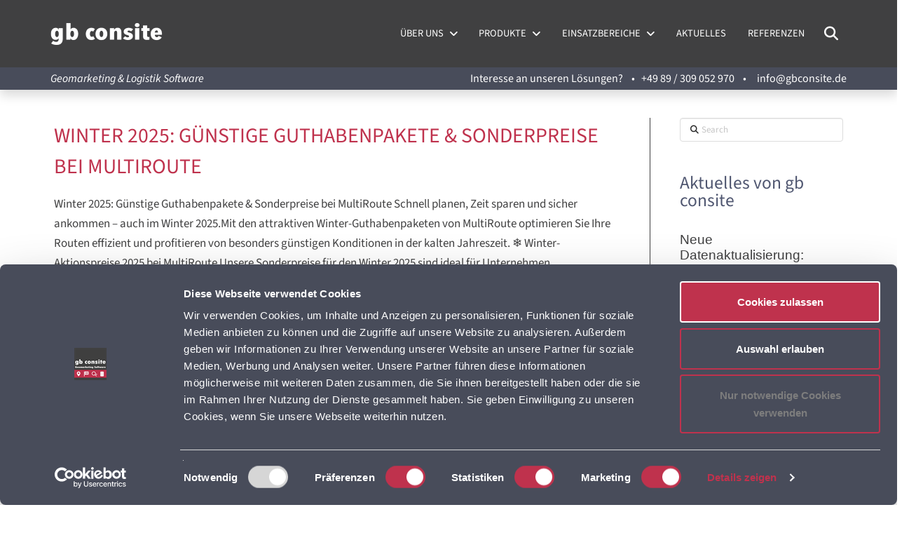

--- FILE ---
content_type: text/html; charset=UTF-8
request_url: https://gbconsite.de/tag/aktionspreise/
body_size: 24266
content:
<!DOCTYPE html>
<html class="no-js" lang="de">
<head><script type="text/javascript" data-cookieconsent="ignore">
	window.dataLayer = window.dataLayer || [];

	function gtag() {
		dataLayer.push(arguments);
	}

	gtag("consent", "default", {
		ad_personalization: "denied",
		ad_storage: "denied",
		ad_user_data: "denied",
		analytics_storage: "denied",
		functionality_storage: "denied",
		personalization_storage: "denied",
		security_storage: "granted",
		wait_for_update: 500,
	});
	gtag("set", "ads_data_redaction", true);
	gtag("set", "url_passthrough", true);
</script>
<script type="text/javascript"
		id="Cookiebot"
		src="https://consent.cookiebot.com/uc.js"
		data-implementation="wp"
		data-cbid="1cf52cf6-0875-4a17-aef5-06d28b466057"
						data-culture="DE"
				data-blockingmode="auto"
	></script>

<meta charset="UTF-8">
<meta name="viewport" content="width=device-width, initial-scale=1.0">
<link rel="pingback" href="https://gbconsite.de/xmlrpc.php">
<meta name='robots' content='index, follow, max-image-preview:large, max-snippet:-1, max-video-preview:-1' />
	<style>img:is([sizes="auto" i], [sizes^="auto," i]) { contain-intrinsic-size: 3000px 1500px }</style>
	
	<!-- This site is optimized with the Yoast SEO Premium plugin v26.5 (Yoast SEO v26.7) - https://yoast.com/wordpress/plugins/seo/ -->
	<title>Aktionspreise Archive - gb consite</title>
	<link rel="canonical" href="https://gbconsite.de/tag/aktionspreise/" />
	<link rel="next" href="https://gbconsite.de/tag/aktionspreise/page/2/" />
	<meta property="og:locale" content="de_DE" />
	<meta property="og:type" content="article" />
	<meta property="og:title" content="Aktionspreise Archive" />
	<meta property="og:url" content="https://gbconsite.de/tag/aktionspreise/" />
	<meta property="og:site_name" content="gb consite" />
	<meta name="twitter:card" content="summary_large_image" />
	<meta name="twitter:site" content="@standortanalyse" />
	<script type="application/ld+json" class="yoast-schema-graph">{"@context":"https://schema.org","@graph":[{"@type":"CollectionPage","@id":"https://gbconsite.de/tag/aktionspreise/","url":"https://gbconsite.de/tag/aktionspreise/","name":"Aktionspreise Archive - gb consite","isPartOf":{"@id":"https://gbconsite.de/#website"},"breadcrumb":{"@id":"https://gbconsite.de/tag/aktionspreise/#breadcrumb"},"inLanguage":"de"},{"@type":"BreadcrumbList","@id":"https://gbconsite.de/tag/aktionspreise/#breadcrumb","itemListElement":[{"@type":"ListItem","position":1,"name":"Startseite","item":"https://gbconsite.de/"},{"@type":"ListItem","position":2,"name":"Aktionspreise"}]},{"@type":"WebSite","@id":"https://gbconsite.de/#website","url":"https://gbconsite.de/","name":"gb consite","description":"Geomarketing &amp; Logistik Software","publisher":{"@id":"https://gbconsite.de/#organization"},"potentialAction":[{"@type":"SearchAction","target":{"@type":"EntryPoint","urlTemplate":"https://gbconsite.de/?s={search_term_string}"},"query-input":{"@type":"PropertyValueSpecification","valueRequired":true,"valueName":"search_term_string"}}],"inLanguage":"de"},{"@type":"Organization","@id":"https://gbconsite.de/#organization","name":"gb consite GmbH | Geomarketing und Logistik Software","url":"https://gbconsite.de/","logo":{"@type":"ImageObject","inLanguage":"de","@id":"https://gbconsite.de/#/schema/logo/image/","url":"https://gbconsite.de/wp-content/uploads/2020/07/gbc-logo-pfade-2016_150ppi.png","contentUrl":"https://gbconsite.de/wp-content/uploads/2020/07/gbc-logo-pfade-2016_150ppi.png","width":4967,"height":4967,"caption":"gb consite GmbH | Geomarketing und Logistik Software"},"image":{"@id":"https://gbconsite.de/#/schema/logo/image/"},"sameAs":["https://de-de.facebook.com/gbconsite/","https://x.com/standortanalyse","https://www.youtube.com/channel/UCUZ1AbMl8nbXbtrvs0BrEHg","https://de.linkedin.com/company/gb-consite-gmbh?trk=public_profile_topcard-current-company"]}]}</script>
	<!-- / Yoast SEO Premium plugin. -->


<link rel="alternate" type="application/rss+xml" title="gb consite &raquo; Feed" href="https://gbconsite.de/feed/" />
<link rel="alternate" type="application/rss+xml" title="gb consite &raquo; Kommentar-Feed" href="https://gbconsite.de/comments/feed/" />
<link rel="alternate" type="application/rss+xml" title="gb consite &raquo; Aktionspreise Schlagwort-Feed" href="https://gbconsite.de/tag/aktionspreise/feed/" />
<script type="text/javascript">
/* <![CDATA[ */
window._wpemojiSettings = {"baseUrl":"https:\/\/s.w.org\/images\/core\/emoji\/16.0.1\/72x72\/","ext":".png","svgUrl":"https:\/\/s.w.org\/images\/core\/emoji\/16.0.1\/svg\/","svgExt":".svg","source":{"concatemoji":"https:\/\/gbconsite.de\/wp-includes\/js\/wp-emoji-release.min.js?ver=6.8.3"}};
/*! This file is auto-generated */
!function(s,n){var o,i,e;function c(e){try{var t={supportTests:e,timestamp:(new Date).valueOf()};sessionStorage.setItem(o,JSON.stringify(t))}catch(e){}}function p(e,t,n){e.clearRect(0,0,e.canvas.width,e.canvas.height),e.fillText(t,0,0);var t=new Uint32Array(e.getImageData(0,0,e.canvas.width,e.canvas.height).data),a=(e.clearRect(0,0,e.canvas.width,e.canvas.height),e.fillText(n,0,0),new Uint32Array(e.getImageData(0,0,e.canvas.width,e.canvas.height).data));return t.every(function(e,t){return e===a[t]})}function u(e,t){e.clearRect(0,0,e.canvas.width,e.canvas.height),e.fillText(t,0,0);for(var n=e.getImageData(16,16,1,1),a=0;a<n.data.length;a++)if(0!==n.data[a])return!1;return!0}function f(e,t,n,a){switch(t){case"flag":return n(e,"\ud83c\udff3\ufe0f\u200d\u26a7\ufe0f","\ud83c\udff3\ufe0f\u200b\u26a7\ufe0f")?!1:!n(e,"\ud83c\udde8\ud83c\uddf6","\ud83c\udde8\u200b\ud83c\uddf6")&&!n(e,"\ud83c\udff4\udb40\udc67\udb40\udc62\udb40\udc65\udb40\udc6e\udb40\udc67\udb40\udc7f","\ud83c\udff4\u200b\udb40\udc67\u200b\udb40\udc62\u200b\udb40\udc65\u200b\udb40\udc6e\u200b\udb40\udc67\u200b\udb40\udc7f");case"emoji":return!a(e,"\ud83e\udedf")}return!1}function g(e,t,n,a){var r="undefined"!=typeof WorkerGlobalScope&&self instanceof WorkerGlobalScope?new OffscreenCanvas(300,150):s.createElement("canvas"),o=r.getContext("2d",{willReadFrequently:!0}),i=(o.textBaseline="top",o.font="600 32px Arial",{});return e.forEach(function(e){i[e]=t(o,e,n,a)}),i}function t(e){var t=s.createElement("script");t.src=e,t.defer=!0,s.head.appendChild(t)}"undefined"!=typeof Promise&&(o="wpEmojiSettingsSupports",i=["flag","emoji"],n.supports={everything:!0,everythingExceptFlag:!0},e=new Promise(function(e){s.addEventListener("DOMContentLoaded",e,{once:!0})}),new Promise(function(t){var n=function(){try{var e=JSON.parse(sessionStorage.getItem(o));if("object"==typeof e&&"number"==typeof e.timestamp&&(new Date).valueOf()<e.timestamp+604800&&"object"==typeof e.supportTests)return e.supportTests}catch(e){}return null}();if(!n){if("undefined"!=typeof Worker&&"undefined"!=typeof OffscreenCanvas&&"undefined"!=typeof URL&&URL.createObjectURL&&"undefined"!=typeof Blob)try{var e="postMessage("+g.toString()+"("+[JSON.stringify(i),f.toString(),p.toString(),u.toString()].join(",")+"));",a=new Blob([e],{type:"text/javascript"}),r=new Worker(URL.createObjectURL(a),{name:"wpTestEmojiSupports"});return void(r.onmessage=function(e){c(n=e.data),r.terminate(),t(n)})}catch(e){}c(n=g(i,f,p,u))}t(n)}).then(function(e){for(var t in e)n.supports[t]=e[t],n.supports.everything=n.supports.everything&&n.supports[t],"flag"!==t&&(n.supports.everythingExceptFlag=n.supports.everythingExceptFlag&&n.supports[t]);n.supports.everythingExceptFlag=n.supports.everythingExceptFlag&&!n.supports.flag,n.DOMReady=!1,n.readyCallback=function(){n.DOMReady=!0}}).then(function(){return e}).then(function(){var e;n.supports.everything||(n.readyCallback(),(e=n.source||{}).concatemoji?t(e.concatemoji):e.wpemoji&&e.twemoji&&(t(e.twemoji),t(e.wpemoji)))}))}((window,document),window._wpemojiSettings);
/* ]]> */
</script>
<style id='wp-emoji-styles-inline-css' type='text/css'>

	img.wp-smiley, img.emoji {
		display: inline !important;
		border: none !important;
		box-shadow: none !important;
		height: 1em !important;
		width: 1em !important;
		margin: 0 0.07em !important;
		vertical-align: -0.1em !important;
		background: none !important;
		padding: 0 !important;
	}
</style>
<link rel='stylesheet' id='wp-block-library-css' href='https://gbconsite.de/wp-includes/css/dist/block-library/style.min.css?ver=6.8.3' type='text/css' media='all' />
<style id='wp-block-library-theme-inline-css' type='text/css'>
.wp-block-audio :where(figcaption){color:#555;font-size:13px;text-align:center}.is-dark-theme .wp-block-audio :where(figcaption){color:#ffffffa6}.wp-block-audio{margin:0 0 1em}.wp-block-code{border:1px solid #ccc;border-radius:4px;font-family:Menlo,Consolas,monaco,monospace;padding:.8em 1em}.wp-block-embed :where(figcaption){color:#555;font-size:13px;text-align:center}.is-dark-theme .wp-block-embed :where(figcaption){color:#ffffffa6}.wp-block-embed{margin:0 0 1em}.blocks-gallery-caption{color:#555;font-size:13px;text-align:center}.is-dark-theme .blocks-gallery-caption{color:#ffffffa6}:root :where(.wp-block-image figcaption){color:#555;font-size:13px;text-align:center}.is-dark-theme :root :where(.wp-block-image figcaption){color:#ffffffa6}.wp-block-image{margin:0 0 1em}.wp-block-pullquote{border-bottom:4px solid;border-top:4px solid;color:currentColor;margin-bottom:1.75em}.wp-block-pullquote cite,.wp-block-pullquote footer,.wp-block-pullquote__citation{color:currentColor;font-size:.8125em;font-style:normal;text-transform:uppercase}.wp-block-quote{border-left:.25em solid;margin:0 0 1.75em;padding-left:1em}.wp-block-quote cite,.wp-block-quote footer{color:currentColor;font-size:.8125em;font-style:normal;position:relative}.wp-block-quote:where(.has-text-align-right){border-left:none;border-right:.25em solid;padding-left:0;padding-right:1em}.wp-block-quote:where(.has-text-align-center){border:none;padding-left:0}.wp-block-quote.is-large,.wp-block-quote.is-style-large,.wp-block-quote:where(.is-style-plain){border:none}.wp-block-search .wp-block-search__label{font-weight:700}.wp-block-search__button{border:1px solid #ccc;padding:.375em .625em}:where(.wp-block-group.has-background){padding:1.25em 2.375em}.wp-block-separator.has-css-opacity{opacity:.4}.wp-block-separator{border:none;border-bottom:2px solid;margin-left:auto;margin-right:auto}.wp-block-separator.has-alpha-channel-opacity{opacity:1}.wp-block-separator:not(.is-style-wide):not(.is-style-dots){width:100px}.wp-block-separator.has-background:not(.is-style-dots){border-bottom:none;height:1px}.wp-block-separator.has-background:not(.is-style-wide):not(.is-style-dots){height:2px}.wp-block-table{margin:0 0 1em}.wp-block-table td,.wp-block-table th{word-break:normal}.wp-block-table :where(figcaption){color:#555;font-size:13px;text-align:center}.is-dark-theme .wp-block-table :where(figcaption){color:#ffffffa6}.wp-block-video :where(figcaption){color:#555;font-size:13px;text-align:center}.is-dark-theme .wp-block-video :where(figcaption){color:#ffffffa6}.wp-block-video{margin:0 0 1em}:root :where(.wp-block-template-part.has-background){margin-bottom:0;margin-top:0;padding:1.25em 2.375em}
</style>
<style id='classic-theme-styles-inline-css' type='text/css'>
/*! This file is auto-generated */
.wp-block-button__link{color:#fff;background-color:#32373c;border-radius:9999px;box-shadow:none;text-decoration:none;padding:calc(.667em + 2px) calc(1.333em + 2px);font-size:1.125em}.wp-block-file__button{background:#32373c;color:#fff;text-decoration:none}
</style>
<style id='global-styles-inline-css' type='text/css'>
:root{--wp--preset--aspect-ratio--square: 1;--wp--preset--aspect-ratio--4-3: 4/3;--wp--preset--aspect-ratio--3-4: 3/4;--wp--preset--aspect-ratio--3-2: 3/2;--wp--preset--aspect-ratio--2-3: 2/3;--wp--preset--aspect-ratio--16-9: 16/9;--wp--preset--aspect-ratio--9-16: 9/16;--wp--preset--color--black: #000000;--wp--preset--color--cyan-bluish-gray: #abb8c3;--wp--preset--color--white: #ffffff;--wp--preset--color--pale-pink: #f78da7;--wp--preset--color--vivid-red: #cf2e2e;--wp--preset--color--luminous-vivid-orange: #ff6900;--wp--preset--color--luminous-vivid-amber: #fcb900;--wp--preset--color--light-green-cyan: #7bdcb5;--wp--preset--color--vivid-green-cyan: #00d084;--wp--preset--color--pale-cyan-blue: #8ed1fc;--wp--preset--color--vivid-cyan-blue: #0693e3;--wp--preset--color--vivid-purple: #9b51e0;--wp--preset--gradient--vivid-cyan-blue-to-vivid-purple: linear-gradient(135deg,rgba(6,147,227,1) 0%,rgb(155,81,224) 100%);--wp--preset--gradient--light-green-cyan-to-vivid-green-cyan: linear-gradient(135deg,rgb(122,220,180) 0%,rgb(0,208,130) 100%);--wp--preset--gradient--luminous-vivid-amber-to-luminous-vivid-orange: linear-gradient(135deg,rgba(252,185,0,1) 0%,rgba(255,105,0,1) 100%);--wp--preset--gradient--luminous-vivid-orange-to-vivid-red: linear-gradient(135deg,rgba(255,105,0,1) 0%,rgb(207,46,46) 100%);--wp--preset--gradient--very-light-gray-to-cyan-bluish-gray: linear-gradient(135deg,rgb(238,238,238) 0%,rgb(169,184,195) 100%);--wp--preset--gradient--cool-to-warm-spectrum: linear-gradient(135deg,rgb(74,234,220) 0%,rgb(151,120,209) 20%,rgb(207,42,186) 40%,rgb(238,44,130) 60%,rgb(251,105,98) 80%,rgb(254,248,76) 100%);--wp--preset--gradient--blush-light-purple: linear-gradient(135deg,rgb(255,206,236) 0%,rgb(152,150,240) 100%);--wp--preset--gradient--blush-bordeaux: linear-gradient(135deg,rgb(254,205,165) 0%,rgb(254,45,45) 50%,rgb(107,0,62) 100%);--wp--preset--gradient--luminous-dusk: linear-gradient(135deg,rgb(255,203,112) 0%,rgb(199,81,192) 50%,rgb(65,88,208) 100%);--wp--preset--gradient--pale-ocean: linear-gradient(135deg,rgb(255,245,203) 0%,rgb(182,227,212) 50%,rgb(51,167,181) 100%);--wp--preset--gradient--electric-grass: linear-gradient(135deg,rgb(202,248,128) 0%,rgb(113,206,126) 100%);--wp--preset--gradient--midnight: linear-gradient(135deg,rgb(2,3,129) 0%,rgb(40,116,252) 100%);--wp--preset--font-size--small: 13px;--wp--preset--font-size--medium: 20px;--wp--preset--font-size--large: 36px;--wp--preset--font-size--x-large: 42px;--wp--preset--spacing--20: 0.44rem;--wp--preset--spacing--30: 0.67rem;--wp--preset--spacing--40: 1rem;--wp--preset--spacing--50: 1.5rem;--wp--preset--spacing--60: 2.25rem;--wp--preset--spacing--70: 3.38rem;--wp--preset--spacing--80: 5.06rem;--wp--preset--shadow--natural: 6px 6px 9px rgba(0, 0, 0, 0.2);--wp--preset--shadow--deep: 12px 12px 50px rgba(0, 0, 0, 0.4);--wp--preset--shadow--sharp: 6px 6px 0px rgba(0, 0, 0, 0.2);--wp--preset--shadow--outlined: 6px 6px 0px -3px rgba(255, 255, 255, 1), 6px 6px rgba(0, 0, 0, 1);--wp--preset--shadow--crisp: 6px 6px 0px rgba(0, 0, 0, 1);}:where(.is-layout-flex){gap: 0.5em;}:where(.is-layout-grid){gap: 0.5em;}body .is-layout-flex{display: flex;}.is-layout-flex{flex-wrap: wrap;align-items: center;}.is-layout-flex > :is(*, div){margin: 0;}body .is-layout-grid{display: grid;}.is-layout-grid > :is(*, div){margin: 0;}:where(.wp-block-columns.is-layout-flex){gap: 2em;}:where(.wp-block-columns.is-layout-grid){gap: 2em;}:where(.wp-block-post-template.is-layout-flex){gap: 1.25em;}:where(.wp-block-post-template.is-layout-grid){gap: 1.25em;}.has-black-color{color: var(--wp--preset--color--black) !important;}.has-cyan-bluish-gray-color{color: var(--wp--preset--color--cyan-bluish-gray) !important;}.has-white-color{color: var(--wp--preset--color--white) !important;}.has-pale-pink-color{color: var(--wp--preset--color--pale-pink) !important;}.has-vivid-red-color{color: var(--wp--preset--color--vivid-red) !important;}.has-luminous-vivid-orange-color{color: var(--wp--preset--color--luminous-vivid-orange) !important;}.has-luminous-vivid-amber-color{color: var(--wp--preset--color--luminous-vivid-amber) !important;}.has-light-green-cyan-color{color: var(--wp--preset--color--light-green-cyan) !important;}.has-vivid-green-cyan-color{color: var(--wp--preset--color--vivid-green-cyan) !important;}.has-pale-cyan-blue-color{color: var(--wp--preset--color--pale-cyan-blue) !important;}.has-vivid-cyan-blue-color{color: var(--wp--preset--color--vivid-cyan-blue) !important;}.has-vivid-purple-color{color: var(--wp--preset--color--vivid-purple) !important;}.has-black-background-color{background-color: var(--wp--preset--color--black) !important;}.has-cyan-bluish-gray-background-color{background-color: var(--wp--preset--color--cyan-bluish-gray) !important;}.has-white-background-color{background-color: var(--wp--preset--color--white) !important;}.has-pale-pink-background-color{background-color: var(--wp--preset--color--pale-pink) !important;}.has-vivid-red-background-color{background-color: var(--wp--preset--color--vivid-red) !important;}.has-luminous-vivid-orange-background-color{background-color: var(--wp--preset--color--luminous-vivid-orange) !important;}.has-luminous-vivid-amber-background-color{background-color: var(--wp--preset--color--luminous-vivid-amber) !important;}.has-light-green-cyan-background-color{background-color: var(--wp--preset--color--light-green-cyan) !important;}.has-vivid-green-cyan-background-color{background-color: var(--wp--preset--color--vivid-green-cyan) !important;}.has-pale-cyan-blue-background-color{background-color: var(--wp--preset--color--pale-cyan-blue) !important;}.has-vivid-cyan-blue-background-color{background-color: var(--wp--preset--color--vivid-cyan-blue) !important;}.has-vivid-purple-background-color{background-color: var(--wp--preset--color--vivid-purple) !important;}.has-black-border-color{border-color: var(--wp--preset--color--black) !important;}.has-cyan-bluish-gray-border-color{border-color: var(--wp--preset--color--cyan-bluish-gray) !important;}.has-white-border-color{border-color: var(--wp--preset--color--white) !important;}.has-pale-pink-border-color{border-color: var(--wp--preset--color--pale-pink) !important;}.has-vivid-red-border-color{border-color: var(--wp--preset--color--vivid-red) !important;}.has-luminous-vivid-orange-border-color{border-color: var(--wp--preset--color--luminous-vivid-orange) !important;}.has-luminous-vivid-amber-border-color{border-color: var(--wp--preset--color--luminous-vivid-amber) !important;}.has-light-green-cyan-border-color{border-color: var(--wp--preset--color--light-green-cyan) !important;}.has-vivid-green-cyan-border-color{border-color: var(--wp--preset--color--vivid-green-cyan) !important;}.has-pale-cyan-blue-border-color{border-color: var(--wp--preset--color--pale-cyan-blue) !important;}.has-vivid-cyan-blue-border-color{border-color: var(--wp--preset--color--vivid-cyan-blue) !important;}.has-vivid-purple-border-color{border-color: var(--wp--preset--color--vivid-purple) !important;}.has-vivid-cyan-blue-to-vivid-purple-gradient-background{background: var(--wp--preset--gradient--vivid-cyan-blue-to-vivid-purple) !important;}.has-light-green-cyan-to-vivid-green-cyan-gradient-background{background: var(--wp--preset--gradient--light-green-cyan-to-vivid-green-cyan) !important;}.has-luminous-vivid-amber-to-luminous-vivid-orange-gradient-background{background: var(--wp--preset--gradient--luminous-vivid-amber-to-luminous-vivid-orange) !important;}.has-luminous-vivid-orange-to-vivid-red-gradient-background{background: var(--wp--preset--gradient--luminous-vivid-orange-to-vivid-red) !important;}.has-very-light-gray-to-cyan-bluish-gray-gradient-background{background: var(--wp--preset--gradient--very-light-gray-to-cyan-bluish-gray) !important;}.has-cool-to-warm-spectrum-gradient-background{background: var(--wp--preset--gradient--cool-to-warm-spectrum) !important;}.has-blush-light-purple-gradient-background{background: var(--wp--preset--gradient--blush-light-purple) !important;}.has-blush-bordeaux-gradient-background{background: var(--wp--preset--gradient--blush-bordeaux) !important;}.has-luminous-dusk-gradient-background{background: var(--wp--preset--gradient--luminous-dusk) !important;}.has-pale-ocean-gradient-background{background: var(--wp--preset--gradient--pale-ocean) !important;}.has-electric-grass-gradient-background{background: var(--wp--preset--gradient--electric-grass) !important;}.has-midnight-gradient-background{background: var(--wp--preset--gradient--midnight) !important;}.has-small-font-size{font-size: var(--wp--preset--font-size--small) !important;}.has-medium-font-size{font-size: var(--wp--preset--font-size--medium) !important;}.has-large-font-size{font-size: var(--wp--preset--font-size--large) !important;}.has-x-large-font-size{font-size: var(--wp--preset--font-size--x-large) !important;}
:where(.wp-block-post-template.is-layout-flex){gap: 1.25em;}:where(.wp-block-post-template.is-layout-grid){gap: 1.25em;}
:where(.wp-block-columns.is-layout-flex){gap: 2em;}:where(.wp-block-columns.is-layout-grid){gap: 2em;}
:root :where(.wp-block-pullquote){font-size: 1.5em;line-height: 1.6;}
</style>
<link rel='stylesheet' id='x-stack-css' href='https://gbconsite.de/wp-content/themes/pro/framework/dist/css/site/stacks/integrity-light.css?ver=6.7.10' type='text/css' media='all' />
<link rel='stylesheet' id='x-child-css' href='https://gbconsite.de/wp-content/themes/pro-child/style.css?ver=6.7.10' type='text/css' media='all' />
<link rel='stylesheet' id='slb_core-css' href='https://gbconsite.de/wp-content/plugins/simple-lightbox/client/css/app.css?ver=2.9.4' type='text/css' media='all' />
<link rel='stylesheet' id='the-grid-css' href='https://gbconsite.de/wp-content/plugins/the-grid/frontend/assets/css/the-grid.min.css?ver=2.7.1' type='text/css' media='all' />
<style id='the-grid-inline-css' type='text/css'>
.tolb-holder{background:rgba(0,0,0,0.8)}.tolb-holder .tolb-close,.tolb-holder .tolb-title,.tolb-holder .tolb-counter,.tolb-holder .tolb-next i,.tolb-holder .tolb-prev i{color:#ffffff}.tolb-holder .tolb-load{border-color:rgba(255,255,255,0.2);border-left:3px solid #ffffff}
.to-heart-icon,.to-heart-icon svg,.to-post-like,.to-post-like .to-like-count{position:relative;display:inline-block}.to-post-like{width:auto;cursor:pointer;font-weight:400}.to-heart-icon{float:left;margin:0 4px 0 0}.to-heart-icon svg{overflow:visible;width:15px;height:14px}.to-heart-icon g{-webkit-transform:scale(1);transform:scale(1)}.to-heart-icon path{-webkit-transform:scale(1);transform:scale(1);transition:fill .4s ease,stroke .4s ease}.no-liked .to-heart-icon path{fill:#999;stroke:#999}.empty-heart .to-heart-icon path{fill:transparent!important;stroke:#999}.liked .to-heart-icon path,.to-heart-icon svg:hover path{fill:#ff6863!important;stroke:#ff6863!important}@keyframes heartBeat{0%{transform:scale(1)}20%{transform:scale(.8)}30%{transform:scale(.95)}45%{transform:scale(.75)}50%{transform:scale(.85)}100%{transform:scale(.9)}}@-webkit-keyframes heartBeat{0%,100%,50%{-webkit-transform:scale(1)}20%{-webkit-transform:scale(.8)}30%{-webkit-transform:scale(.95)}45%{-webkit-transform:scale(.75)}}.heart-pulse g{-webkit-animation-name:heartBeat;animation-name:heartBeat;-webkit-animation-duration:1s;animation-duration:1s;-webkit-animation-iteration-count:infinite;animation-iteration-count:infinite;-webkit-transform-origin:50% 50%;transform-origin:50% 50%}.to-post-like a{color:inherit!important;fill:inherit!important;stroke:inherit!important}
</style>
<style id='cs-inline-css' type='text/css'>
@media (min-width:1200px){.x-hide-xl{display:none !important;}}@media (min-width:979px) and (max-width:1199px){.x-hide-lg{display:none !important;}}@media (min-width:767px) and (max-width:978px){.x-hide-md{display:none !important;}}@media (min-width:480px) and (max-width:766px){.x-hide-sm{display:none !important;}}@media (max-width:479px){.x-hide-xs{display:none !important;}} a,h1 a:hover,h2 a:hover,h3 a:hover,h4 a:hover,h5 a:hover,h6 a:hover,.x-breadcrumb-wrap a:hover,.widget ul li a:hover,.widget ol li a:hover,.widget.widget_text ul li a,.widget.widget_text ol li a,.widget_nav_menu .current-menu-item > a,.x-accordion-heading .x-accordion-toggle:hover,.x-comment-author a:hover,.x-comment-time:hover,.x-recent-posts a:hover .h-recent-posts{color:rgb(191,50,77);}a:hover,.widget.widget_text ul li a:hover,.widget.widget_text ol li a:hover,.x-twitter-widget ul li a:hover{color:rgb(191,50,77);}.rev_slider_wrapper,a.x-img-thumbnail:hover,.x-slider-container.below,.page-template-template-blank-3-php .x-slider-container.above,.page-template-template-blank-6-php .x-slider-container.above{border-color:rgb(191,50,77);}.entry-thumb:before,.x-pagination span.current,.woocommerce-pagination span[aria-current],.flex-direction-nav a,.flex-control-nav a:hover,.flex-control-nav a.flex-active,.mejs-time-current,.x-dropcap,.x-skill-bar .bar,.x-pricing-column.featured h2,.h-comments-title small,.x-entry-share .x-share:hover,.x-highlight,.x-recent-posts .x-recent-posts-img:after{background-color:rgb(191,50,77);}.x-nav-tabs > .active > a,.x-nav-tabs > .active > a:hover{box-shadow:inset 0 3px 0 0 rgb(191,50,77);}.x-main{width:calc(73% - 2.463055%);}.x-sidebar{width:calc(100% - 2.463055% - 73%);}.x-comment-author,.x-comment-time,.comment-form-author label,.comment-form-email label,.comment-form-url label,.comment-form-rating label,.comment-form-comment label,.widget_calendar #wp-calendar caption,.widget.widget_rss li .rsswidget{font-family:"Source Sans 3",sans-serif;font-weight:400;}.p-landmark-sub,.p-meta,input,button,select,textarea{font-family:"Source Sans 3",sans-serif;}.widget ul li a,.widget ol li a,.x-comment-time{color:#999999;}.widget_text ol li a,.widget_text ul li a{color:rgb(191,50,77);}.widget_text ol li a:hover,.widget_text ul li a:hover{color:rgb(191,50,77);}.comment-form-author label,.comment-form-email label,.comment-form-url label,.comment-form-rating label,.comment-form-comment label,.widget_calendar #wp-calendar th,.p-landmark-sub strong,.widget_tag_cloud .tagcloud a:hover,.widget_tag_cloud .tagcloud a:active,.entry-footer a:hover,.entry-footer a:active,.x-breadcrumbs .current,.x-comment-author,.x-comment-author a{color:rgb(79,86,112);}.widget_calendar #wp-calendar th{border-color:rgb(79,86,112);}.h-feature-headline span i{background-color:rgb(79,86,112);}@media (max-width:978.98px){}html{font-size:15px;}@media (min-width:500px){html{font-size:calc(15px + (17 - 15) * ((100vw - 500px) / (1000 - 500)));}}@media (min-width:1000px){html{font-size:17px;}}body{font-style:normal;font-weight:400;color:#999999;background-color:rgb(255,255,255);}.w-b{font-weight:400 !important;}h1,h2,h3,h4,h5,h6,.h1,.h2,.h3,.h4,.h5,.h6,.x-text-headline{font-family:"Source Sans 3",sans-serif;font-style:normal;font-weight:400;}h1,.h1{letter-spacing:0em;}h2,.h2{letter-spacing:0em;}h3,.h3{letter-spacing:0em;}h4,.h4{letter-spacing:0em;}h5,.h5{letter-spacing:0em;}h6,.h6{letter-spacing:0em;}.w-h{font-weight:400 !important;}.x-container.width{width:88%;}.x-container.max{max-width:1200px;}.x-bar-content.x-container.width{flex-basis:88%;}.x-main.full{float:none;clear:both;display:block;width:auto;}@media (max-width:978.98px){.x-main.full,.x-main.left,.x-main.right,.x-sidebar.left,.x-sidebar.right{float:none;display:block;width:auto !important;}}.entry-header,.entry-content{font-size:1rem;}body,input,button,select,textarea{font-family:"Source Sans 3",sans-serif;}h1,h2,h3,h4,h5,h6,.h1,.h2,.h3,.h4,.h5,.h6,h1 a,h2 a,h3 a,h4 a,h5 a,h6 a,.h1 a,.h2 a,.h3 a,.h4 a,.h5 a,.h6 a,blockquote{color:rgb(79,86,112);}.cfc-h-tx{color:rgb(79,86,112) !important;}.cfc-h-bd{border-color:rgb(79,86,112) !important;}.cfc-h-bg{background-color:rgb(79,86,112) !important;}.cfc-b-tx{color:#999999 !important;}.cfc-b-bd{border-color:#999999 !important;}.cfc-b-bg{background-color:#999999 !important;}.x-btn,.button,[type="submit"]{color:#ffffff;border-color:rgb(191,50,77);background-color:rgb(191,50,77);margin-bottom:0.25em;text-shadow:0 0.075em 0.075em rgba(0,0,0,0.5);box-shadow:0 0.25em 0 0 rgb(231,231,231),0 4px 9px rgba(0,0,0,0.75);}.x-btn:hover,.button:hover,[type="submit"]:hover{color:#ffffff;border-color:rgb(64,64,65);background-color:rgb(64,64,65);margin-bottom:0.25em;text-shadow:0 0.075em 0.075em rgba(0,0,0,0.5);box-shadow:0 0.25em 0 0 rgb(231,231,231),0 4px 9px rgba(0,0,0,0.75);}.x-btn.x-btn-real,.x-btn.x-btn-real:hover{margin-bottom:0.25em;text-shadow:0 0.075em 0.075em rgba(0,0,0,0.65);}.x-btn.x-btn-real{box-shadow:0 0.25em 0 0 rgb(231,231,231),0 4px 9px rgba(0,0,0,0.75);}.x-btn.x-btn-real:hover{box-shadow:0 0.25em 0 0 rgb(231,231,231),0 4px 9px rgba(0,0,0,0.75);}.x-btn.x-btn-flat,.x-btn.x-btn-flat:hover{margin-bottom:0;text-shadow:0 0.075em 0.075em rgba(0,0,0,0.65);box-shadow:none;}.x-btn.x-btn-transparent,.x-btn.x-btn-transparent:hover{margin-bottom:0;border-width:3px;text-shadow:none;text-transform:uppercase;background-color:transparent;box-shadow:none;}.bg .mejs-container,.x-video .mejs-container{position:unset !important;} @font-face{font-family:'FontAwesomePro';font-style:normal;font-weight:900;font-display:swap;src:url('https://gbconsite.de/wp-content/themes/pro/cornerstone/assets/fonts/fa-solid-900.woff2?ver=6.7.2') format('woff2'),url('https://gbconsite.de/wp-content/themes/pro/cornerstone/assets/fonts/fa-solid-900.ttf?ver=6.7.2') format('truetype');}[data-x-fa-pro-icon]{font-family:"FontAwesomePro" !important;}[data-x-fa-pro-icon]:before{content:attr(data-x-fa-pro-icon);}[data-x-icon],[data-x-icon-o],[data-x-icon-l],[data-x-icon-s],[data-x-icon-b],[data-x-icon-sr],[data-x-icon-ss],[data-x-icon-sl],[data-x-fa-pro-icon],[class*="cs-fa-"]{display:inline-flex;font-style:normal;font-weight:400;text-decoration:inherit;text-rendering:auto;-webkit-font-smoothing:antialiased;-moz-osx-font-smoothing:grayscale;}[data-x-icon].left,[data-x-icon-o].left,[data-x-icon-l].left,[data-x-icon-s].left,[data-x-icon-b].left,[data-x-icon-sr].left,[data-x-icon-ss].left,[data-x-icon-sl].left,[data-x-fa-pro-icon].left,[class*="cs-fa-"].left{margin-right:0.5em;}[data-x-icon].right,[data-x-icon-o].right,[data-x-icon-l].right,[data-x-icon-s].right,[data-x-icon-b].right,[data-x-icon-sr].right,[data-x-icon-ss].right,[data-x-icon-sl].right,[data-x-fa-pro-icon].right,[class*="cs-fa-"].right{margin-left:0.5em;}[data-x-icon]:before,[data-x-icon-o]:before,[data-x-icon-l]:before,[data-x-icon-s]:before,[data-x-icon-b]:before,[data-x-icon-sr]:before,[data-x-icon-ss]:before,[data-x-icon-sl]:before,[data-x-fa-pro-icon]:before,[class*="cs-fa-"]:before{line-height:1;}@font-face{font-family:'FontAwesome';font-style:normal;font-weight:900;font-display:swap;src:url('https://gbconsite.de/wp-content/themes/pro/cornerstone/assets/fonts/fa-solid-900.woff2?ver=6.7.2') format('woff2'),url('https://gbconsite.de/wp-content/themes/pro/cornerstone/assets/fonts/fa-solid-900.ttf?ver=6.7.2') format('truetype');}[data-x-icon],[data-x-icon-s],[data-x-icon][class*="cs-fa-"]{font-family:"FontAwesome" !important;font-weight:900;}[data-x-icon]:before,[data-x-icon][class*="cs-fa-"]:before{content:attr(data-x-icon);}[data-x-icon-s]:before{content:attr(data-x-icon-s);}@font-face{font-family:'FontAwesomeRegular';font-style:normal;font-weight:400;font-display:swap;src:url('https://gbconsite.de/wp-content/themes/pro/cornerstone/assets/fonts/fa-regular-400.woff2?ver=6.7.2') format('woff2'),url('https://gbconsite.de/wp-content/themes/pro/cornerstone/assets/fonts/fa-regular-400.ttf?ver=6.7.2') format('truetype');}@font-face{font-family:'FontAwesomePro';font-style:normal;font-weight:400;font-display:swap;src:url('https://gbconsite.de/wp-content/themes/pro/cornerstone/assets/fonts/fa-regular-400.woff2?ver=6.7.2') format('woff2'),url('https://gbconsite.de/wp-content/themes/pro/cornerstone/assets/fonts/fa-regular-400.ttf?ver=6.7.2') format('truetype');}[data-x-icon-o]{font-family:"FontAwesomeRegular" !important;}[data-x-icon-o]:before{content:attr(data-x-icon-o);}@font-face{font-family:'FontAwesomeLight';font-style:normal;font-weight:300;font-display:swap;src:url('https://gbconsite.de/wp-content/themes/pro/cornerstone/assets/fonts/fa-light-300.woff2?ver=6.7.2') format('woff2'),url('https://gbconsite.de/wp-content/themes/pro/cornerstone/assets/fonts/fa-light-300.ttf?ver=6.7.2') format('truetype');}@font-face{font-family:'FontAwesomePro';font-style:normal;font-weight:300;font-display:swap;src:url('https://gbconsite.de/wp-content/themes/pro/cornerstone/assets/fonts/fa-light-300.woff2?ver=6.7.2') format('woff2'),url('https://gbconsite.de/wp-content/themes/pro/cornerstone/assets/fonts/fa-light-300.ttf?ver=6.7.2') format('truetype');}[data-x-icon-l]{font-family:"FontAwesomeLight" !important;font-weight:300;}[data-x-icon-l]:before{content:attr(data-x-icon-l);}@font-face{font-family:'FontAwesomeBrands';font-style:normal;font-weight:normal;font-display:swap;src:url('https://gbconsite.de/wp-content/themes/pro/cornerstone/assets/fonts/fa-brands-400.woff2?ver=6.7.2') format('woff2'),url('https://gbconsite.de/wp-content/themes/pro/cornerstone/assets/fonts/fa-brands-400.ttf?ver=6.7.2') format('truetype');}[data-x-icon-b]{font-family:"FontAwesomeBrands" !important;}[data-x-icon-b]:before{content:attr(data-x-icon-b);}.widget.widget_rss li .rsswidget:before{content:"\f35d";padding-right:0.4em;font-family:"FontAwesome";} .m2j-0.x-bar{height:6em;}.m2j-0 .x-bar-content{height:6em;}.m2j-0.x-bar-space{height:6em;}.m2j-1.x-bar{border-top-width:0;border-right-width:0;border-bottom-width:0;border-left-width:0;font-size:16px;}.m2j-1 .x-bar-content{display:flex;align-items:center;flex-grow:0;flex-shrink:1;flex-basis:100%;}.m2j-1.x-bar-space{font-size:16px;}.m2j-2.x-bar{background-color:#404041;z-index:9999;}.m2j-3 .x-bar-content{flex-direction:row;justify-content:space-between;}.m2j-3.x-bar-outer-spacers:after,.m2j-3.x-bar-outer-spacers:before{flex-basis:2em;width:2em!important;height:2em;}.m2j-4.x-bar{height:2em;background-color:#484c5a;box-shadow:0em 0.5em 1em 0px rgba(0,0,0,0.15);z-index:5;}.m2j-4 .x-bar-content{height:2em;}.m2j-4.x-bar-space{height:2em;}.m2j-5.x-bar{background-color:rgb(72,76,90);box-shadow:0em 0.5em 0.78em 0px rgba(0,0,0,0.2);z-index:90;}.m2j-5 .x-bar-content{flex-direction:column;justify-content:center;}.m2j-5.x-bar-outer-spacers:after,.m2j-5.x-bar-outer-spacers:before{flex-basis:0.5em;width:0.5em!important;height:0.5em;}.m2j-6.x-bar-container{display:flex;align-items:center;flex-basis:auto;border-top-width:0;border-right-width:0;border-bottom-width:0;border-left-width:0;font-size:1em;z-index:1;}.m2j-7.x-bar-container{flex-direction:row;}.m2j-8.x-bar-container{justify-content:space-between;}.m2j-9.x-bar-container{flex-grow:0;flex-shrink:1;}.m2j-b.x-bar-container{margin-top:0px;margin-bottom:0px;}.m2j-c.x-bar-container{margin-right:2.5em;}.m2j-d.x-bar-container{margin-left:0px;}.m2j-e.x-bar-container{flex-grow:1;flex-shrink:0;max-height:38px;background-color:rgba(64,64,65,0);}.m2j-f.x-bar-container{margin-right:0px;margin-left:2.5em;}.m2j-g.x-bar-container{justify-content:flex-end;margin-top:0em;margin-bottom:0em;margin-left:0em;}.m2j-h.x-bar-container{flex-direction:column;justify-content:center;flex-wrap:wrap;align-content:center;}.m2j-i.x-image{font-size:1em;border-top-width:0;border-right-width:0;border-bottom-width:0;border-left-width:0;background-color:transparent;}.m2j-i.x-image img{aspect-ratio:auto;}.m2j-j.x-image{padding-top:2.5em;padding-right:2.5em;padding-bottom:2.5em;padding-left:2.5em;}.m2j-l{font-size:0.9em;display:flex;flex-direction:row;justify-content:space-around;align-items:stretch;flex-wrap:wrap;align-content:stretch;align-self:stretch;flex-grow:0;flex-shrink:1;flex-basis:auto;}.m2j-l > li,.m2j-l > li > a{flex-grow:0;flex-shrink:1;flex-basis:auto;}.m2j-m{margin-top:0px;margin-right:0px;margin-bottom:0px;margin-left:-20px;font-size:1em;}.m2j-n .x-dropdown {width:14em;font-size:16px;border-top-width:0;border-right-width:0;border-bottom-width:0;border-left-width:0;background-color:rgb(64,64,65);box-shadow:0em 0.15em 2em 0em rgba(0,0,0,0.15);transition-duration:500ms,500ms,0s;transition-timing-function:cubic-bezier(0.400,0.000,0.200,1.000);}.m2j-n .x-dropdown:not(.x-active) {transition-delay:0s,0s,500ms;}.m2j-o {width:300px;font-size:0.9em;border-top-width:0;border-right-width:0;border-bottom-width:0;border-left-width:0;background-color:rgb(231,231,231);box-shadow:0em 0.15em 2em 0em rgba(0,0,0,0.15);transition-duration:500ms,500ms,0s;transition-timing-function:cubic-bezier(0.400,0.000,0.200,1.000);}.m2j-o:not(.x-active) {transition-delay:0s,0s,500ms;}.m2j-p.x-anchor {border-top-width:0;border-right-width:0;border-bottom-width:0;border-left-width:0;font-size:1em;}.m2j-p.x-anchor .x-anchor-content {display:flex;flex-direction:row;align-items:center;}.m2j-q.x-anchor {background-color:transparent;}.m2j-q.x-anchor .x-anchor-text {margin-top:5px;margin-bottom:5px;margin-left:5px;}.m2j-q.x-anchor .x-anchor-text-primary {font-family:inherit;font-style:normal;line-height:1;color:rgb(255,255,255);}.m2j-q.x-anchor:hover .x-anchor-text-primary,.m2j-q.x-anchor[class*="active"] .x-anchor-text-primary,[data-x-effect-provider*="colors"]:hover .m2j-q.x-anchor .x-anchor-text-primary {color:rgba(255,255,255,0.5);}.m2j-r.x-anchor .x-anchor-content {justify-content:center;}.m2j-s.x-anchor .x-anchor-content {padding-top:0.75em;padding-right:0.75em;padding-bottom:0.75em;padding-left:0.75em;}.m2j-s.x-anchor .x-anchor-text-primary {font-size:1em;font-weight:inherit;}.m2j-t.x-anchor .x-anchor-text {margin-right:5px;}.m2j-t.x-anchor .x-anchor-sub-indicator {margin-top:3px;margin-right:3px;margin-bottom:3px;margin-left:3px;font-size:1em;}.m2j-u.x-anchor .x-anchor-text-primary {text-transform:uppercase;}.m2j-u.x-anchor .x-anchor-sub-indicator {color:rgb(255,255,255);}.m2j-u.x-anchor:hover .x-anchor-sub-indicator,.m2j-u.x-anchor[class*="active"] .x-anchor-sub-indicator,[data-x-effect-provider*="colors"]:hover .m2j-u.x-anchor .x-anchor-sub-indicator {color:rgba(255,255,255,0.5);}.m2j-v.x-anchor .x-anchor-text {margin-right:auto;}.m2j-w.x-anchor {width:2.75em;height:2.75em;background-color:rgba(255,255,255,0);box-shadow:0em 0.15em 0.65em 0em rgba(0,0,0,0);}.m2j-w.x-anchor .x-graphic {margin-top:5px;margin-right:5px;margin-bottom:5px;margin-left:5px;}.m2j-w.x-anchor .x-graphic-icon {font-size:1.25em;width:1em;border-top-width:0;border-right-width:0;border-bottom-width:0;border-left-width:0;height:1em;line-height:1em;background-color:transparent;}.m2j-x.x-anchor .x-graphic-icon {color:rgb(255,255,255);}.m2j-x.x-anchor:hover .x-graphic-icon,.m2j-x.x-anchor[class*="active"] .x-graphic-icon,[data-x-effect-provider*="colors"]:hover .m2j-x.x-anchor .x-graphic-icon {color:rgba(255,255,255,0.5);}.m2j-x.x-anchor .x-toggle {color:rgba(0,0,0,1);}.m2j-x.x-anchor:hover .x-toggle,.m2j-x.x-anchor[class*="active"] .x-toggle,[data-x-effect-provider*="colors"]:hover .m2j-x.x-anchor .x-toggle {color:rgba(0,0,0,0.5);}.m2j-x.x-anchor .x-toggle-more-h,.m2j-x.x-anchor .x-toggle-more-v {margin-top:1.75em;margin-right:1.75em;margin-bottom:1.75em;margin-left:1.75em;font-size:0.35em;}.m2j-x.x-anchor .x-toggle-more-1 {transform:translate3d(-1.75em,0,0);}.m2j-x.x-anchor .x-toggle-more-3 {transform:translate3d(1.75em,0,0);}.m2j-y.x-anchor .x-graphic-icon {color:rgba(0,0,0,1);}.m2j-y.x-anchor:hover .x-graphic-icon,.m2j-y.x-anchor[class*="active"] .x-graphic-icon,[data-x-effect-provider*="colors"]:hover .m2j-y.x-anchor .x-graphic-icon {color:rgba(0,0,0,0.5);}.m2j-y.x-anchor .x-toggle {color:rgb(255,255,255);}.m2j-y.x-anchor:hover .x-toggle,.m2j-y.x-anchor[class*="active"] .x-toggle,[data-x-effect-provider*="colors"]:hover .m2j-y.x-anchor .x-toggle {color:rgba(255,255,255,0.5);}.m2j-y.x-anchor .x-toggle-burger {width:12em;margin-top:1.5em;margin-right:0;margin-bottom:1.5em;margin-left:0;font-size:0.5em;}.m2j-y.x-anchor .x-toggle-burger-bun-t {transform:translate3d(0,calc(1.5em * -1),0);}.m2j-y.x-anchor .x-toggle-burger-bun-b {transform:translate3d(0,1.5em,0);}.m2j-z.x-anchor .x-anchor-content {justify-content:flex-start;padding-top:0.5em;padding-right:1em;padding-bottom:0.5em;padding-left:0em;}.m2j-z.x-anchor .x-anchor-text {margin-right:20px;}.m2j-z.x-anchor .x-anchor-text-primary {font-size:1.2em;font-weight:700;text-align:left;}.m2j-z.x-anchor .x-anchor-sub-indicator {margin-top:5px;margin-right:5px;margin-bottom:5px;margin-left:5px;font-size:1.5em;}.m2j-10{width:100%;max-width:none;height:auto;border-top-width:0;border-right-width:0;border-bottom-width:0;border-left-width:0;font-size:1.3em;background-color:rgb(255,255,255);}.m2j-10.x-search-focused{background-color:#ffffff;}.m2j-10 .x-search-input{order:2;margin-top:0px;margin-right:0px;margin-bottom:0px;margin-left:0px;font-family:inherit;font-size:1em;font-style:normal;font-weight:inherit;line-height:1.3;color:rgba(0,0,0,0.5);}.m2j-10.x-search-has-content .x-search-input{color:rgba(0,0,0,1);}.m2j-10 .x-search-btn-submit{order:1;width:1em;height:1em;margin-top:0.9em;margin-right:0.65em;margin-bottom:0.9em;margin-left:0.9em;border-top-width:0;border-right-width:0;border-bottom-width:0;border-left-width:0;font-size:1em;color:rgba(0,0,0,1);background-color:transparent;}.m2j-10 .x-search-btn-clear{order:3;width:1em;height:1em;margin-top:0.9em;margin-right:0.9em;margin-bottom:0.9em;margin-left:0.65em;border-top-width:0;border-right-width:0;border-bottom-width:0;border-left-width:0;border-top-left-radius:100em;border-top-right-radius:100em;border-bottom-right-radius:100em;border-bottom-left-radius:100em;color:rgba(0,0,0,1);font-size:1em;background-color:transparent;}.m2j-10 .x-search-btn-clear:focus,.m2j-10 .x-search-btn-clear:hover{color:rgba(0,0,0,0.5);border-top-left-radius:100em;border-top-right-radius:100em;border-bottom-right-radius:100em;border-bottom-left-radius:100em;}.m2j-11{transition-duration:500ms,0s;transition-timing-function:cubic-bezier(0.400,0.000,0.200,1.000);}.m2j-11 .x-modal-content-scroll-area{font-size:16px;padding-top:0;padding-right:calc(2em * 1.5);padding-bottom:0;padding-left:calc(2em * 1.5);}.m2j-11:not(.x-active){transition-delay:0s,500ms;}.m2j-11 .x-modal-bg{background-color:rgb(72,76,90);}.m2j-11 .x-modal-close{width:calc(1em * 1.5);height:calc(1em * 1.5);font-size:2em;color:rgba(255,255,255,0.5);}.m2j-11 .x-modal-close:focus,.m2j-11 .x-modal-close:hover{color:#ffffff;}.m2j-11 .x-modal-content{max-width:100%;border-top-width:0;border-right-width:0;border-bottom-width:0;border-left-width:0;padding-top:0.5em;padding-right:0.5em;padding-bottom:0.5em;padding-left:0.5em;background-color:rgba(255,255,255,0);box-shadow:0em 0.15em 2em 0em rgba(0,0,0,0);transition-duration:500ms;transition-timing-function:cubic-bezier(0.400,0.000,0.200,1.000);}.m2j-12.x-text{font-weight:inherit;}.m2j-13.x-text{border-top-width:0;border-right-width:0;border-bottom-width:0;border-left-width:0;font-family:inherit;font-size:1em;font-style:normal;line-height:1.4;letter-spacing:0em;text-transform:none;color:rgba(0,0,0,1);}.m2j-13.x-text > :first-child{margin-top:0;}.m2j-13.x-text > :last-child{margin-bottom:0;}.m2j-15.x-text{padding-top:-0.15em;padding-right:-0.15em;padding-bottom:-0.15em;padding-left:-0.15em;text-align:right;}.m2j-16.x-text{margin-top:0em;margin-right:0em;margin-bottom:1em;margin-left:0em;font-weight:700;}.m2j-17.x-text{text-align:center;}  .m2k-0.x-bar{height:auto;padding-top:2em;padding-right:2em;padding-bottom:2em;padding-left:2em;border-top-width:0;border-right-width:0;border-bottom-width:0;border-left-width:0;font-size:16px;background-color:#484c5a;box-shadow:0em 0.15em 2em rgba(0,0,0,0.15);z-index:9999;}.m2k-0 .x-bar-content{display:flex;flex-direction:row;justify-content:space-between;align-items:stretch;flex-wrap:wrap;align-content:stretch;flex-grow:0;flex-shrink:1;flex-basis:100%;height:auto;max-width:1200px;}.m2k-0.x-bar-outer-spacers:after,.m2k-0.x-bar-outer-spacers:before{flex-basis:1em;width:1em!important;height:1em;}.m2k-0.x-bar-space{font-size:16px;}.m2k-1.x-bar-container{display:flex;flex-direction:row;justify-content:space-between;align-items:center;flex-grow:0;flex-shrink:1;flex-basis:auto;border-top-width:0;border-right-width:0;border-bottom-width:0;border-left-width:0;padding-top:1em;padding-bottom:1em;padding-left:0em;font-size:1em;z-index:1;}.m2k-3.x-bar-container{padding-right:0.5em;}.m2k-4.x-bar-container{padding-right:0em;}.m2k-5.x-bar-container{margin-top:0em;margin-right:1.5em;margin-bottom:0em;margin-left:0em;}.m2k-6.x-text{margin-top:0.07em;margin-right:0.07em;margin-bottom:0.07em;margin-left:0.07em;}.m2k-7.x-text{border-top-width:0;border-right-width:0;border-bottom-width:0;border-left-width:0;font-family:inherit;font-size:1em;font-style:normal;font-weight:inherit;line-height:1.5;letter-spacing:0em;text-transform:none;color:rgba(0,0,0,1);}.m2k-7.x-text > :first-child{margin-top:0;}.m2k-7.x-text > :last-child{margin-bottom:0;}.m2k-9{font-size:1em;display:flex;flex-direction:column;justify-content:space-around;align-items:flex-start;align-self:stretch;flex-grow:0;flex-shrink:0;flex-basis:auto;}.m2k-9 > li,.m2k-9 > li > a{flex-grow:0;flex-shrink:1;flex-basis:auto;}.m2k-a .x-dropdown {width:14em;font-size:16px;border-top-width:0;border-right-width:0;border-bottom-width:0;border-left-width:0;background-color:#ffffff;box-shadow:0em 0.15em 2em 0em rgba(0,0,0,0.15);transition-duration:500ms,500ms,0s;transition-timing-function:cubic-bezier(0.400,0.000,0.200,1.000);}.m2k-a .x-dropdown:not(.x-active) {transition-delay:0s,0s,500ms;}.m2k-b.x-anchor {border-top-width:0;border-right-width:0;border-bottom-width:0;border-left-width:0;font-size:1em;background-color:transparent;}.m2k-b.x-anchor .x-anchor-content {display:flex;flex-direction:row;justify-content:center;align-items:center;}.m2k-b.x-anchor .x-anchor-text {margin-top:5px;margin-bottom:5px;margin-left:5px;}.m2k-b.x-anchor .x-anchor-text-primary {font-size:1em;font-style:normal;line-height:1;}.m2k-c.x-anchor .x-anchor-content {padding-top:0.1em;padding-right:0.5em;padding-bottom:0.1em;padding-left:0em;}.m2k-c.x-anchor .x-anchor-text {margin-right:5px;}.m2k-c.x-anchor .x-anchor-text-primary {font-family:"Source Sans 3",sans-serif;font-weight:400;text-align:left;color:rgb(255,255,255);}.m2k-c.x-anchor:hover .x-anchor-text-primary,.m2k-c.x-anchor[class*="active"] .x-anchor-text-primary,[data-x-effect-provider*="colors"]:hover .m2k-c.x-anchor .x-anchor-text-primary {color:#999;}.m2k-c.x-anchor .x-graphic {margin-top:5px;margin-right:5px;margin-bottom:5px;margin-left:5px;}.m2k-c.x-anchor .x-graphic-icon {font-size:1em;width:1em;color:#999;border-top-width:0;border-right-width:0;border-bottom-width:0;border-left-width:0;height:1em;line-height:1em;background-color:transparent;}.m2k-c.x-anchor:hover .x-graphic-icon,.m2k-c.x-anchor[class*="active"] .x-graphic-icon,[data-x-effect-provider*="colors"]:hover .m2k-c.x-anchor .x-graphic-icon {color:rgb(231,231,231);}.m2k-d.x-anchor .x-anchor-content {padding-top:0.75em;padding-right:0.75em;padding-bottom:0.75em;padding-left:0.75em;}.m2k-d.x-anchor .x-anchor-text {margin-right:auto;}.m2k-d.x-anchor .x-anchor-text-primary {font-family:inherit;font-weight:inherit;color:rgba(0,0,0,1);}.m2k-d.x-anchor:hover .x-anchor-text-primary,.m2k-d.x-anchor[class*="active"] .x-anchor-text-primary,[data-x-effect-provider*="colors"]:hover .m2k-d.x-anchor .x-anchor-text-primary {color:rgba(0,0,0,0.5);}.m2k-d.x-anchor .x-anchor-sub-indicator {margin-top:5px;margin-right:5px;margin-bottom:5px;margin-left:5px;font-size:1em;color:rgba(0,0,0,1);}.m2k-d.x-anchor:hover .x-anchor-sub-indicator,.m2k-d.x-anchor[class*="active"] .x-anchor-sub-indicator,[data-x-effect-provider*="colors"]:hover .m2k-d.x-anchor .x-anchor-sub-indicator {color:rgba(0,0,0,0.5);} .entry-wrap{box-shadow:none;padding:0px;}.entry-footer{padding-bottom:3em;border-bottom:solid 1px;}.entry-title a{color:rgb(191,50,77) !important;text-transform:uppercase;font-size:0.7em !important;}.entry-content p{color:rgb(64,64,65);}.entry-title a:hover{color:rgb(79,86,112) !important;}.widget ul{border:none !important;}.widget li{border:none !important;}.widget.widget_recent_entries li{padding-left:0px;}.x-sidebar{padding-left:2.5em;border-left:solid 1px;}h1{font-weight:700 !important;text-transform:uppercase;}.negativ p{color:#fff !important;}body{color:rgb(64,64,65);}.widget a{text-shadow:none;color:rgb(64,64,65) !important;}.widget a:hover{text-shadow:none;color:rgb(191,50,77) !important;}.more-link{font-size:1em;font-weight:400;}.x-hide-md .custom-menu-col-2{position:relative;}.x-hide-md .custom-menu-col-2.custom-menu-col-2 .sub-menu{display:flex;width:28em;flex-flow:row wrap;left:50%;-webkit-transform:translateX(-50%);transform:translateX(-50%);right:auto;}.x-hide-md .custom-menu-col-2 .sub-menu .menu-item{flex:0 1 50%;}
</style>
<script type="text/javascript" src="https://gbconsite.de/wp-includes/js/jquery/jquery.min.js?ver=3.7.1" id="jquery-core-js"></script>
<script type="text/javascript" src="https://gbconsite.de/wp-includes/js/jquery/jquery-migrate.min.js?ver=3.4.1" id="jquery-migrate-js"></script>
<script type="text/javascript" src="//gbconsite.de/wp-content/plugins/revslider/sr6/assets/js/rbtools.min.js?ver=6.7.39" async id="tp-tools-js"></script>
<script type="text/javascript" src="//gbconsite.de/wp-content/plugins/revslider/sr6/assets/js/rs6.min.js?ver=6.7.39" async id="revmin-js"></script>
<link rel="https://api.w.org/" href="https://gbconsite.de/wp-json/" /><link rel="alternate" title="JSON" type="application/json" href="https://gbconsite.de/wp-json/wp/v2/tags/1048" /><!-- Missing Google Analytics ID or Analytics Integration disabled --><meta name="generator" content="Powered by Slider Revolution 6.7.39 - responsive, Mobile-Friendly Slider Plugin for WordPress with comfortable drag and drop interface." />
<link rel="icon" href="https://gbconsite.de/wp-content/uploads/2019/12/favicon.ico" sizes="32x32" />
<link rel="icon" href="https://gbconsite.de/wp-content/uploads/2019/12/favicon.ico" sizes="192x192" />
<link rel="apple-touch-icon" href="https://gbconsite.de/wp-content/uploads/2019/12/favicon.ico" />
<meta name="msapplication-TileImage" content="https://gbconsite.de/wp-content/uploads/2019/12/favicon.ico" />
<script>function setREVStartSize(e){
			//window.requestAnimationFrame(function() {
				window.RSIW = window.RSIW===undefined ? window.innerWidth : window.RSIW;
				window.RSIH = window.RSIH===undefined ? window.innerHeight : window.RSIH;
				try {
					var pw = document.getElementById(e.c).parentNode.offsetWidth,
						newh;
					pw = pw===0 || isNaN(pw) || (e.l=="fullwidth" || e.layout=="fullwidth") ? window.RSIW : pw;
					e.tabw = e.tabw===undefined ? 0 : parseInt(e.tabw);
					e.thumbw = e.thumbw===undefined ? 0 : parseInt(e.thumbw);
					e.tabh = e.tabh===undefined ? 0 : parseInt(e.tabh);
					e.thumbh = e.thumbh===undefined ? 0 : parseInt(e.thumbh);
					e.tabhide = e.tabhide===undefined ? 0 : parseInt(e.tabhide);
					e.thumbhide = e.thumbhide===undefined ? 0 : parseInt(e.thumbhide);
					e.mh = e.mh===undefined || e.mh=="" || e.mh==="auto" ? 0 : parseInt(e.mh,0);
					if(e.layout==="fullscreen" || e.l==="fullscreen")
						newh = Math.max(e.mh,window.RSIH);
					else{
						e.gw = Array.isArray(e.gw) ? e.gw : [e.gw];
						for (var i in e.rl) if (e.gw[i]===undefined || e.gw[i]===0) e.gw[i] = e.gw[i-1];
						e.gh = e.el===undefined || e.el==="" || (Array.isArray(e.el) && e.el.length==0)? e.gh : e.el;
						e.gh = Array.isArray(e.gh) ? e.gh : [e.gh];
						for (var i in e.rl) if (e.gh[i]===undefined || e.gh[i]===0) e.gh[i] = e.gh[i-1];
											
						var nl = new Array(e.rl.length),
							ix = 0,
							sl;
						e.tabw = e.tabhide>=pw ? 0 : e.tabw;
						e.thumbw = e.thumbhide>=pw ? 0 : e.thumbw;
						e.tabh = e.tabhide>=pw ? 0 : e.tabh;
						e.thumbh = e.thumbhide>=pw ? 0 : e.thumbh;
						for (var i in e.rl) nl[i] = e.rl[i]<window.RSIW ? 0 : e.rl[i];
						sl = nl[0];
						for (var i in nl) if (sl>nl[i] && nl[i]>0) { sl = nl[i]; ix=i;}
						var m = pw>(e.gw[ix]+e.tabw+e.thumbw) ? 1 : (pw-(e.tabw+e.thumbw)) / (e.gw[ix]);
						newh =  (e.gh[ix] * m) + (e.tabh + e.thumbh);
					}
					var el = document.getElementById(e.c);
					if (el!==null && el) el.style.height = newh+"px";
					el = document.getElementById(e.c+"_wrapper");
					if (el!==null && el) {
						el.style.height = newh+"px";
						el.style.display = "block";
					}
				} catch(e){
					console.log("Failure at Presize of Slider:" + e)
				}
			//});
		  };</script>
		<style type="text/css" id="wp-custom-css">
			div#wpforms-93 {background-color: bf324d}
div.wpforms-container-full .wpforms-form button[type=submit] {
 
text-transform: uppercase; /* Make letters uppercase */
 
color: white; /* Text color */
 
background: #0099cc; /* For browsers that do not support gradients */
 
background: -webkit-linear-gradient(#e5f4f9, #bf324d, #bf324d, #bf324d, #bf324d, #bf324d); /* For Safari 5.1 to 6.0 */
 
background: -o-linear-gradient(#bf324d, #bf324d, #bf324d, #bf324d, #bf324d, #bf324d); /* For Opera 11.1 to 12.0 */
 
background: -moz-linear-gradient(#bf324d, #bf324d, #bf324d, #bf324d, #bf324d, #bf324d); /* For Firefox 3.6 to 15 */
 
background: linear-gradient(#bf324d, #bf324d, #bf324d, #bf324d, #bf324d, #bf324d); /* Standard syntax */
 
}		</style>
		<link rel="stylesheet" href="//gbconsite.de/wp-content/uploads/omgf/omgf-stylesheet-111/omgf-stylesheet-111.css?ver=1720013151" type="text/css" media="all" crossorigin="anonymous" data-x-google-fonts/></head>
<body class="archive tag tag-aktionspreise tag-1048 wp-theme-pro wp-child-theme-pro-child x-integrity x-integrity-light x-child-theme-active x-full-width-layout-active x-content-sidebar-active x-post-meta-disabled x-archive-standard-active pro-v6_7_10">

  
  
  <div id="x-root" class="x-root">

    
    <div id="x-site" class="x-site site">

      <header class="x-masthead" role="banner">
        <div class="x-bar x-bar-top x-bar-h x-bar-relative x-bar-is-sticky x-bar-outer-spacers e91-e1 m2j-0 m2j-1 m2j-2 m2j-3" data-x-bar="{&quot;id&quot;:&quot;e91-e1&quot;,&quot;region&quot;:&quot;top&quot;,&quot;height&quot;:&quot;6em&quot;,&quot;scrollOffset&quot;:true,&quot;triggerOffset&quot;:&quot;0&quot;,&quot;shrink&quot;:&quot;1&quot;,&quot;slideEnabled&quot;:true}"><div class="e91-e1 x-bar-content"><div class="x-bar-container x-hide-sm x-hide-xs e91-e2 m2j-6 m2j-7 m2j-8 m2j-9 m2j-a"><a class="x-image e91-e3 m2j-i m2j-j" href="/"><img src="https://gbconsite.de/wp-content/uploads/2019/09/logo_gbconsite_klein.png" width="160" height="39" alt="Logo gb consite" loading="lazy"></a></div><div class="x-bar-container x-hide-lg x-hide-md x-hide-xl e91-e4 m2j-6 m2j-7 m2j-8 m2j-9 m2j-a"><a class="x-image e91-e5 m2j-i m2j-k" href="/"><img src="https://gbconsite.de/wp-content/uploads/2019/09/logo_gbconsite_klein.png" width="160" height="39" alt="Logo gb consite" loading="lazy"></a></div><div class="x-bar-container x-hide-md x-hide-sm x-hide-xs e91-e6 m2j-6 m2j-7 m2j-8 m2j-9 m2j-b m2j-c m2j-d"><ul class="x-menu-first-level x-menu x-menu-inline e91-e7 m2j-l m2j-n" data-x-hoverintent="{&quot;interval&quot;:50,&quot;timeout&quot;:500,&quot;sensitivity&quot;:9}"><li class="menu-item menu-item-type-post_type menu-item-object-page menu-item-has-children menu-item-1497" id="menu-item-1497"><a class="x-anchor x-anchor-menu-item m2j-p m2j-q m2j-r m2j-s m2j-t m2j-u" tabindex="0" href="https://gbconsite.de/ueber-gb-consite/"><div class="x-anchor-content"><div class="x-anchor-text"><span class="x-anchor-text-primary">Über uns</span></div><i class="x-anchor-sub-indicator" data-x-skip-scroll="true" aria-hidden="true" data-x-icon-s="&#xf107;"></i></div></a><ul class="sub-menu x-dropdown" data-x-depth="0" data-x-stem data-x-stem-menu-top><li class="menu-item menu-item-type-post_type menu-item-object-page menu-item-1498" id="menu-item-1498"><a class="x-anchor x-anchor-menu-item m2j-p m2j-q m2j-r m2j-s m2j-v" tabindex="0" href="https://gbconsite.de/team/"><div class="x-anchor-content"><div class="x-anchor-text"><span class="x-anchor-text-primary">Unser Team</span></div></div></a></li><li class="menu-item menu-item-type-post_type menu-item-object-page menu-item-1499" id="menu-item-1499"><a class="x-anchor x-anchor-menu-item m2j-p m2j-q m2j-r m2j-s m2j-v" tabindex="0" href="https://gbconsite.de/unternehmen/"><div class="x-anchor-content"><div class="x-anchor-text"><span class="x-anchor-text-primary">Unternehmen</span></div></div></a></li><li class="menu-item menu-item-type-post_type menu-item-object-page menu-item-1582" id="menu-item-1582"><a class="x-anchor x-anchor-menu-item m2j-p m2j-q m2j-r m2j-s m2j-v" tabindex="0" href="https://gbconsite.de/jobs/"><div class="x-anchor-content"><div class="x-anchor-text"><span class="x-anchor-text-primary">Jobs</span></div></div></a></li><li class="menu-item menu-item-type-post_type menu-item-object-page menu-item-1487" id="menu-item-1487"><a class="x-anchor x-anchor-menu-item m2j-p m2j-q m2j-r m2j-s m2j-v" tabindex="0" href="https://gbconsite.de/partner/"><div class="x-anchor-content"><div class="x-anchor-text"><span class="x-anchor-text-primary">Partner</span></div></div></a></li><li class="menu-item menu-item-type-post_type menu-item-object-page menu-item-1488" id="menu-item-1488"><a class="x-anchor x-anchor-menu-item m2j-p m2j-q m2j-r m2j-s m2j-v" tabindex="0" href="https://gbconsite.de/preise-auszeichnungen/"><div class="x-anchor-content"><div class="x-anchor-text"><span class="x-anchor-text-primary">Preise &#038; Auszeichnungen</span></div></div></a></li></ul></li><li class="custom-menu-col-2 menu-item menu-item-type-post_type menu-item-object-page menu-item-has-children menu-item-1489" id="menu-item-1489"><a class="x-anchor x-anchor-menu-item m2j-p m2j-q m2j-r m2j-s m2j-t m2j-u" tabindex="0" href="https://gbconsite.de/geomarketing-produkte/"><div class="x-anchor-content"><div class="x-anchor-text"><span class="x-anchor-text-primary">Produkte</span></div><i class="x-anchor-sub-indicator" data-x-skip-scroll="true" aria-hidden="true" data-x-icon-s="&#xf107;"></i></div></a><ul class="sub-menu x-dropdown" data-x-depth="0" data-x-stem data-x-stem-menu-top><li class="menu-item menu-item-type-post_type menu-item-object-page menu-item-1483" id="menu-item-1483"><a class="x-anchor x-anchor-menu-item m2j-p m2j-q m2j-r m2j-s m2j-v" tabindex="0" href="https://gbconsite.de/routenplanung-viele-adressen-multiroute/"><div class="x-anchor-content"><div class="x-anchor-text"><span class="x-anchor-text-primary">MultiRoute</span></div></div></a></li><li class="menu-item menu-item-type-post_type menu-item-object-page menu-item-3536" id="menu-item-3536"><a class="x-anchor x-anchor-menu-item m2j-p m2j-q m2j-r m2j-s m2j-v" tabindex="0" href="https://gbconsite.de/geospot-geomarketing-plattform/"><div class="x-anchor-content"><div class="x-anchor-text"><span class="x-anchor-text-primary">GeoSpot! Geomarketing</span></div></div></a></li><li class="menu-item menu-item-type-post_type menu-item-object-page menu-item-1485" id="menu-item-1485"><a class="x-anchor x-anchor-menu-item m2j-p m2j-q m2j-r m2j-s m2j-v" tabindex="0" href="https://gbconsite.de/tourenoptimierung-tourenplanung-multiroute-tour/"><div class="x-anchor-content"><div class="x-anchor-text"><span class="x-anchor-text-primary">MultiRoute Tour!</span></div></div></a></li><li class="menu-item menu-item-type-post_type menu-item-object-page menu-item-1486" id="menu-item-1486"><a class="x-anchor x-anchor-menu-item m2j-p m2j-q m2j-r m2j-s m2j-v" tabindex="0" href="https://gbconsite.de/standortanalyse-online-standortcheck/"><div class="x-anchor-content"><div class="x-anchor-text"><span class="x-anchor-text-primary">Online Standortcheck</span></div></div></a></li><li class="menu-item menu-item-type-post_type menu-item-object-page menu-item-1484" id="menu-item-1484"><a class="x-anchor x-anchor-menu-item m2j-p m2j-q m2j-r m2j-s m2j-v" tabindex="0" href="https://gbconsite.de/zusteller-verteiler-laufwege-multiroute-go/"><div class="x-anchor-content"><div class="x-anchor-text"><span class="x-anchor-text-primary">MultiRoute Go!</span></div></div></a></li><li class="menu-item menu-item-type-post_type menu-item-object-page menu-item-1469" id="menu-item-1469"><a class="x-anchor x-anchor-menu-item m2j-p m2j-q m2j-r m2j-s m2j-v" tabindex="0" href="https://gbconsite.de/daten/"><div class="x-anchor-content"><div class="x-anchor-text"><span class="x-anchor-text-primary">Standort-Daten</span></div></div></a></li></ul></li><li class="custom-menu-col-2 menu-item menu-item-type-post_type menu-item-object-page menu-item-has-children menu-item-1471" id="menu-item-1471"><a class="x-anchor x-anchor-menu-item m2j-p m2j-q m2j-r m2j-s m2j-t m2j-u" tabindex="0" href="https://gbconsite.de/einsatzbereiche/"><div class="x-anchor-content"><div class="x-anchor-text"><span class="x-anchor-text-primary">Einsatzbereiche</span></div><i class="x-anchor-sub-indicator" data-x-skip-scroll="true" aria-hidden="true" data-x-icon-s="&#xf107;"></i></div></a><ul class="sub-menu x-dropdown" data-x-depth="0" data-x-stem data-x-stem-menu-top><li class="menu-item menu-item-type-post_type menu-item-object-page menu-item-1468" id="menu-item-1468"><a class="x-anchor x-anchor-menu-item m2j-p m2j-q m2j-r m2j-s m2j-v" tabindex="0" href="https://gbconsite.de/businessplan/"><div class="x-anchor-content"><div class="x-anchor-text"><span class="x-anchor-text-primary">Businessplan</span></div></div></a></li><li class="menu-item menu-item-type-post_type menu-item-object-page menu-item-1472" id="menu-item-1472"><a class="x-anchor x-anchor-menu-item m2j-p m2j-q m2j-r m2j-s m2j-v" tabindex="0" href="https://gbconsite.de/energiewirtschaft/"><div class="x-anchor-content"><div class="x-anchor-text"><span class="x-anchor-text-primary">Energiewirtschaft</span></div></div></a></li><li class="menu-item menu-item-type-post_type menu-item-object-page menu-item-1473" id="menu-item-1473"><a class="x-anchor x-anchor-menu-item m2j-p m2j-q m2j-r m2j-s m2j-v" tabindex="0" href="https://gbconsite.de/existenzgruendung/"><div class="x-anchor-content"><div class="x-anchor-text"><span class="x-anchor-text-primary">Existenzgründung</span></div></div></a></li><li class="menu-item menu-item-type-post_type menu-item-object-page menu-item-1474" id="menu-item-1474"><a class="x-anchor x-anchor-menu-item m2j-p m2j-q m2j-r m2j-s m2j-v" tabindex="0" href="https://gbconsite.de/filialisten/"><div class="x-anchor-content"><div class="x-anchor-text"><span class="x-anchor-text-primary">Filialisten</span></div></div></a></li><li class="menu-item menu-item-type-post_type menu-item-object-page menu-item-1475" id="menu-item-1475"><a class="x-anchor x-anchor-menu-item m2j-p m2j-q m2j-r m2j-s m2j-v" tabindex="0" href="https://gbconsite.de/franchise-systeme/"><div class="x-anchor-content"><div class="x-anchor-text"><span class="x-anchor-text-primary">Franchise-Systeme</span></div></div></a></li><li class="menu-item menu-item-type-post_type menu-item-object-page menu-item-1476" id="menu-item-1476"><a class="x-anchor x-anchor-menu-item m2j-p m2j-q m2j-r m2j-s m2j-v" tabindex="0" href="https://gbconsite.de/geomarketing-software-loesungen/"><div class="x-anchor-content"><div class="x-anchor-text"><span class="x-anchor-text-primary">Geomarketing</span></div></div></a></li><li class="menu-item menu-item-type-post_type menu-item-object-page menu-item-1478" id="menu-item-1478"><a class="x-anchor x-anchor-menu-item m2j-p m2j-q m2j-r m2j-s m2j-v" tabindex="0" href="https://gbconsite.de/kartentools-geodaten-analyse/"><div class="x-anchor-content"><div class="x-anchor-text"><span class="x-anchor-text-primary">Kartentools</span></div></div></a></li><li class="menu-item menu-item-type-post_type menu-item-object-page menu-item-1480" id="menu-item-1480"><a class="x-anchor x-anchor-menu-item m2j-p m2j-q m2j-r m2j-s m2j-v" tabindex="0" href="https://gbconsite.de/map-point-ersatz/"><div class="x-anchor-content"><div class="x-anchor-text"><span class="x-anchor-text-primary">MapPoint Ersatz</span></div></div></a></li><li class="menu-item menu-item-type-post_type menu-item-object-page menu-item-1481" id="menu-item-1481"><a class="x-anchor x-anchor-menu-item m2j-p m2j-q m2j-r m2j-s m2j-v" tabindex="0" href="https://gbconsite.de/mediaplanung/"><div class="x-anchor-content"><div class="x-anchor-text"><span class="x-anchor-text-primary">Mediaplanung</span></div></div></a></li><li class="menu-item menu-item-type-post_type menu-item-object-page menu-item-1482" id="menu-item-1482"><a class="x-anchor x-anchor-menu-item m2j-p m2j-q m2j-r m2j-s m2j-v" tabindex="0" href="https://gbconsite.de/mindestlohndokumentation/"><div class="x-anchor-content"><div class="x-anchor-text"><span class="x-anchor-text-primary">Mindestlohndokumentation</span></div></div></a></li><li class="menu-item menu-item-type-post_type menu-item-object-page menu-item-1492" id="menu-item-1492"><a class="x-anchor x-anchor-menu-item m2j-p m2j-q m2j-r m2j-s m2j-v" tabindex="0" href="https://gbconsite.de/routenoptimierung-online-tool/"><div class="x-anchor-content"><div class="x-anchor-text"><span class="x-anchor-text-primary">Routenoptimierung</span></div></div></a></li><li class="menu-item menu-item-type-post_type menu-item-object-page menu-item-1493" id="menu-item-1493"><a class="x-anchor x-anchor-menu-item m2j-p m2j-q m2j-r m2j-s m2j-v" tabindex="0" href="https://gbconsite.de/standortanalyse-standortqualifizierung/"><div class="x-anchor-content"><div class="x-anchor-text"><span class="x-anchor-text-primary">Standortanalyse</span></div></div></a></li><li class="menu-item menu-item-type-post_type menu-item-object-page menu-item-1494" id="menu-item-1494"><a class="x-anchor x-anchor-menu-item m2j-p m2j-q m2j-r m2j-s m2j-v" tabindex="0" href="https://gbconsite.de/standortanalyse-standortinformation/"><div class="x-anchor-content"><div class="x-anchor-text"><span class="x-anchor-text-primary">Standortfaktoren deutscher Städte</span></div></div></a></li><li class="menu-item menu-item-type-post_type menu-item-object-page menu-item-3592" id="menu-item-3592"><a class="x-anchor x-anchor-menu-item m2j-p m2j-q m2j-r m2j-s m2j-v" tabindex="0" href="https://gbconsite.de/vertriebsgebiete-planen/"><div class="x-anchor-content"><div class="x-anchor-text"><span class="x-anchor-text-primary">Vertriebsgebiete planen und optimieren</span></div></div></a></li><li class="menu-item menu-item-type-post_type menu-item-object-page menu-item-1495" id="menu-item-1495"><a class="x-anchor x-anchor-menu-item m2j-p m2j-q m2j-r m2j-s m2j-v" tabindex="0" href="https://gbconsite.de/standortplanung-umzug-expansion/"><div class="x-anchor-content"><div class="x-anchor-text"><span class="x-anchor-text-primary">Standortplanung</span></div></div></a></li><li class="menu-item menu-item-type-post_type menu-item-object-page menu-item-1502" id="menu-item-1502"><a class="x-anchor x-anchor-menu-item m2j-p m2j-q m2j-r m2j-s m2j-v" tabindex="0" href="https://gbconsite.de/zustellplanung/"><div class="x-anchor-content"><div class="x-anchor-text"><span class="x-anchor-text-primary">Zustellplanung</span></div></div></a></li></ul></li><li class="menu-item menu-item-type-post_type menu-item-object-page current_page_parent menu-item-1466" id="menu-item-1466"><a class="x-anchor x-anchor-menu-item m2j-p m2j-q m2j-r m2j-s m2j-t m2j-u" tabindex="0" href="https://gbconsite.de/aktuelles/"><div class="x-anchor-content"><div class="x-anchor-text"><span class="x-anchor-text-primary">Aktuelles</span></div><i class="x-anchor-sub-indicator" data-x-skip-scroll="true" aria-hidden="true" data-x-icon-s="&#xf107;"></i></div></a></li><li class="menu-item menu-item-type-post_type menu-item-object-page menu-item-1491" id="menu-item-1491"><a class="x-anchor x-anchor-menu-item m2j-p m2j-q m2j-r m2j-s m2j-t m2j-u" tabindex="0" href="https://gbconsite.de/referenzen/"><div class="x-anchor-content"><div class="x-anchor-text"><span class="x-anchor-text-primary">Referenzen</span></div><i class="x-anchor-sub-indicator" data-x-skip-scroll="true" aria-hidden="true" data-x-icon-s="&#xf107;"></i></div></a></li></ul><div class="x-anchor x-anchor-toggle has-graphic e91-e8 m2j-p m2j-r m2j-w m2j-x" tabindex="0" role="button" data-x-toggle="1" data-x-toggleable="e91-e8" aria-controls="e91-e8-dropdown" aria-expanded="false" aria-haspopup="true" aria-label="Toggle Dropdown Content"><div class="x-anchor-content"><span class="x-graphic" aria-hidden="true"><i class="x-icon x-graphic-child x-graphic-icon x-graphic-primary" aria-hidden="true" data-x-icon-s="&#xf002;"></i></span></div></div></div><div class="x-bar-container x-hide-lg x-hide-xl e91-e9 m2j-6 m2j-7 m2j-8 m2j-9 m2j-a"><div class="x-anchor x-anchor-toggle has-graphic e91-e10 m2j-p m2j-r m2j-w m2j-x" tabindex="0" role="button" data-x-toggle="1" data-x-toggleable="e91-e10" aria-controls="e91-e10-dropdown" aria-expanded="false" aria-haspopup="true" aria-label="Toggle Dropdown Content"><div class="x-anchor-content"><span class="x-graphic" aria-hidden="true"><i class="x-icon x-graphic-child x-graphic-icon x-graphic-primary" aria-hidden="true" data-x-icon-s="&#xf002;"></i></span></div></div><div class="x-anchor x-anchor-toggle has-graphic e91-e11 m2j-p m2j-r m2j-w m2j-y" tabindex="0" role="button" data-x-toggle="1" data-x-toggleable="e91-e11" data-x-toggle-overlay="1" aria-controls="e91-e11-modal" aria-expanded="false" aria-haspopup="true" aria-label="Toggle Modal Content"><div class="x-anchor-content"><span class="x-graphic" aria-hidden="true">
<span class="x-toggle x-toggle-burger x-graphic-child x-graphic-toggle" aria-hidden="true">

  
    <span class="x-toggle-burger-bun-t" data-x-toggle-anim="x-bun-t-1"></span>
    <span class="x-toggle-burger-patty" data-x-toggle-anim="x-patty-1"></span>
    <span class="x-toggle-burger-bun-b" data-x-toggle-anim="x-bun-b-1"></span>

  
</span></span></div></div></div></div></div><div class="e91-e1 m2j-0 m2j-1 m2j-2 m2j-3 x-bar-space x-bar-space-top x-bar-space-h" style="display: none;"></div><div class="x-bar x-bar-top x-bar-h x-bar-relative x-bar-outer-spacers x-hide-sm x-hide-xs e91-e12 m2j-1 m2j-3 m2j-4" data-x-bar="{&quot;id&quot;:&quot;e91-e12&quot;,&quot;region&quot;:&quot;top&quot;,&quot;height&quot;:&quot;2em&quot;}"><div class="e91-e12 x-bar-content"><div class="x-bar-container e91-e13 m2j-6 m2j-7 m2j-8 m2j-b m2j-e m2j-f"><div class="x-text x-content e91-e14 m2j-12 m2j-13 m2j-14"><p style="text-align: left;"><span style="color: #ffffff;"><em>Geomarketing &amp; Logistik Software&nbsp;</em> </span></p></div></div><div class="x-bar-container e91-e15 m2j-6 m2j-7 m2j-c m2j-e m2j-g"><div class="x-text x-content e91-e16 m2j-12 m2j-13 m2j-15"><p style="text-align: left;"><span style="color: #ffffff;">Interesse an unseren Lösungen?    •   <a href="tel:+4989309052970" style="color: #ffffff;">+49 89 / 309 052 970</a>    •     <a href="mailto:info@gbconsite.de" style="color: #ffffff;">info@gbconsite.de</a></span></p></div></div></div></div><div class="x-bar x-bar-top x-bar-h x-bar-relative x-bar-outer-spacers x-hide-lg x-hide-md x-hide-xl e91-e17 m2j-0 m2j-1 m2j-5" data-x-bar="{&quot;id&quot;:&quot;e91-e17&quot;,&quot;region&quot;:&quot;top&quot;,&quot;height&quot;:&quot;6em&quot;}"><div class="e91-e17 x-bar-content"><div class="x-bar-container e91-e18 m2j-6 m2j-9 m2j-a m2j-h"><div class="x-text x-content e91-e19 m2j-13 m2j-14 m2j-16"><p style="text-align: left;"><span style="color: #ffffff;"><em>Geomarketing Software </em> </span></p></div><div class="x-text x-content e91-e20 m2j-12 m2j-13 m2j-14 m2j-17"><span style="color: #ffffff;">Interesse an unseren Lösungen? <br><a href="tel:+4989309052970" style="color: #ffffff;">+49 89 / 309 052 970</a>    •     <a href="mailto:info@gbconsite.de" style="color: #ffffff;">info@gbconsite.de</a></span></div></div></div></div>      </header>

  <div class="x-container max width offset">
    <div class="x-main left" role="main">

      

            
<article id="post-3636" class="post-3636 post type-post status-publish format-standard hentry category-aktuelles tag-aktionspreise tag-multiroute tag-routen-fuer-lieferdienste tag-routenoptimierung tag-routenplanung tag-schneeglatte-strassen tag-tourenplanung tag-viele-adressen tag-winter tag-winteraktion no-post-thumbnail">
  <div class="entry-featured">
      </div>
  <div class="entry-wrap">
    
<header class="entry-header">
    <h2 class="entry-title">
    <a href="https://gbconsite.de/winter-2025-aktionspreise-multiroute/" title="Permalink to: &quot;Winter 2025: Günstige Guthabenpakete &amp; Sonderpreise bei MultiRoute&quot;">Winter 2025: Günstige Guthabenpakete &amp; Sonderpreise bei MultiRoute</a>
  </h2>
    </header>    


<div class="entry-content excerpt">


  <p>Winter 2025: Günstige Guthabenpakete &amp; Sonderpreise bei MultiRoute Schnell planen, Zeit sparen und sicher ankommen – auch im Winter 2025.Mit den attraktiven Winter-Guthabenpaketen von MultiRoute optimieren Sie Ihre Routen effizient und profitieren von besonders günstigen Konditionen in der kalten Jahreszeit. ❄️ Winter-Aktionspreise 2025 bei MultiRoute Unsere Sonderpreise für den Winter 2025 sind ideal für Unternehmen, Selbstständige und Flotten, die auch &#8230; </p>
<div><a href="https://gbconsite.de/winter-2025-aktionspreise-multiroute/" class="more-link">mehr lesen …</a></div>


</div>

  </div>
  
  <footer class="entry-footer cf">
    <a href="https://gbconsite.de/tag/aktionspreise/" rel="tag">Aktionspreise</a><a href="https://gbconsite.de/tag/multiroute/" rel="tag">MultiRoute</a><a href="https://gbconsite.de/tag/routen-fuer-lieferdienste/" rel="tag">Routen für Lieferdienste</a><a href="https://gbconsite.de/tag/routenoptimierung/" rel="tag">Routenoptimierung</a><a href="https://gbconsite.de/tag/routenplanung/" rel="tag">Routenplanung</a><a href="https://gbconsite.de/tag/schneeglatte-strassen/" rel="tag">Schneeglatte Straßen</a><a href="https://gbconsite.de/tag/tourenplanung/" rel="tag">Tourenplanung</a><a href="https://gbconsite.de/tag/viele-adressen/" rel="tag">viele Adressen</a><a href="https://gbconsite.de/tag/winter/" rel="tag">Winter</a><a href="https://gbconsite.de/tag/winteraktion/" rel="tag">Winteraktion</a>  </footer>
</article>          
<article id="post-3477" class="post-3477 post type-post status-publish format-standard hentry category-aktuelles tag-1-monat-guthaben tag-2-stunden-guthaben tag-6-monate-guthaben tag-aktionspreise tag-google-maps tag-lkw-profil tag-lkw-routing tag-multiroute tag-qr-code tag-routen-fuer-lieferdienste tag-routenoptimierung tag-routenplanung no-post-thumbnail">
  <div class="entry-featured">
      </div>
  <div class="entry-wrap">
    
<header class="entry-header">
    <h2 class="entry-title">
    <a href="https://gbconsite.de/herbst-2025-aktionspreise-bei-multiroute/" title="Permalink to: &quot;Herbstaktion 2025 – MultiRoute Routenoptimierung zum Sonderpreis&quot;">Herbstaktion 2025 – MultiRoute Routenoptimierung zum Sonderpreis</a>
  </h2>
    </header>    


<div class="entry-content excerpt">


  <p>Routenoptimierung, schnell, günstig, viele Ziele, mehr Ziele als Google Maps, einfacher Upload</p>


</div>

  </div>
  
  <footer class="entry-footer cf">
    <a href="https://gbconsite.de/tag/1-monat-guthaben/" rel="tag">1 Monat Guthaben</a><a href="https://gbconsite.de/tag/2-stunden-guthaben/" rel="tag">2 Stunden Guthaben</a><a href="https://gbconsite.de/tag/6-monate-guthaben/" rel="tag">6 Monate Guthaben</a><a href="https://gbconsite.de/tag/aktionspreise/" rel="tag">Aktionspreise</a><a href="https://gbconsite.de/tag/google-maps/" rel="tag">Google Maps</a><a href="https://gbconsite.de/tag/lkw-profil/" rel="tag">LKW Profil</a><a href="https://gbconsite.de/tag/lkw-routing/" rel="tag">LKW Routing</a><a href="https://gbconsite.de/tag/multiroute/" rel="tag">MultiRoute</a><a href="https://gbconsite.de/tag/qr-code/" rel="tag">QR Code</a><a href="https://gbconsite.de/tag/routen-fuer-lieferdienste/" rel="tag">Routen für Lieferdienste</a><a href="https://gbconsite.de/tag/routenoptimierung/" rel="tag">Routenoptimierung</a><a href="https://gbconsite.de/tag/routenplanung/" rel="tag">Routenplanung</a>  </footer>
</article>          
<article id="post-3539" class="post-3539 post type-post status-publish format-standard hentry category-aktuelles tag-aktion tag-aktionspreise tag-fruehlingsaktion tag-fruehlingspreise tag-logistik tag-logistikplanung tag-multiroute tag-routen-fuer-lieferdienste tag-routenoptimierung tag-routenplanung tag-tourenplanung tag-viele-adressen no-post-thumbnail">
  <div class="entry-featured">
      </div>
  <div class="entry-wrap">
    
<header class="entry-header">
    <h2 class="entry-title">
    <a href="https://gbconsite.de/multiroute-fruehlings-aktion-2025-effizient-planen-sparen/" title="Permalink to: &quot;MultiRoute Frühlings-Aktion 2025: Effizient planen &amp; sparen!&quot;">MultiRoute Frühlings-Aktion 2025: Effizient planen &amp; sparen!</a>
  </h2>
    </header>    


<div class="entry-content excerpt">


  <p>Der Frühling ist da – Zeit für frische Luft, Sonnenschein und kluge Routenplanung! Mit den Frühlings-Aktionspreisen von MultiRoute optimieren Sie Ihre Touren besonders günstig und sparen dabei wertvolle Zeit und Spritkosten. Unsere Frühlings-Sonderpreisen: 1 Woche für 19,99 € 3 Monate für 109,00 € Preise (brutto) gelten ab Frühlingsanfang am 20.03.2025. Schnell, günstig und flexibel: Genießen Sie den Frühling, statt im &#8230; </p>
<div><a href="https://gbconsite.de/multiroute-fruehlings-aktion-2025-effizient-planen-sparen/" class="more-link">mehr lesen …</a></div>


</div>

  </div>
  
  <footer class="entry-footer cf">
    <a href="https://gbconsite.de/tag/aktion/" rel="tag">Aktion</a><a href="https://gbconsite.de/tag/aktionspreise/" rel="tag">Aktionspreise</a><a href="https://gbconsite.de/tag/fruehlingsaktion/" rel="tag">Frühlingsaktion</a><a href="https://gbconsite.de/tag/fruehlingspreise/" rel="tag">Frühlingspreise</a><a href="https://gbconsite.de/tag/logistik/" rel="tag">Logistik</a><a href="https://gbconsite.de/tag/logistikplanung/" rel="tag">Logistikplanung</a><a href="https://gbconsite.de/tag/multiroute/" rel="tag">MultiRoute</a><a href="https://gbconsite.de/tag/routen-fuer-lieferdienste/" rel="tag">Routen für Lieferdienste</a><a href="https://gbconsite.de/tag/routenoptimierung/" rel="tag">Routenoptimierung</a><a href="https://gbconsite.de/tag/routenplanung/" rel="tag">Routenplanung</a><a href="https://gbconsite.de/tag/tourenplanung/" rel="tag">Tourenplanung</a><a href="https://gbconsite.de/tag/viele-adressen/" rel="tag">viele Adressen</a>  </footer>
</article>          
<article id="post-3526" class="post-3526 post type-post status-publish format-standard hentry category-aktuelles tag-aktionspreise tag-multiroute tag-routen-fuer-lieferdienste tag-routenoptimierung tag-routenplanung tag-schneeglatte-strassen tag-tourenplanung tag-viele-adressen tag-winter tag-winteraktion no-post-thumbnail">
  <div class="entry-featured">
      </div>
  <div class="entry-wrap">
    
<header class="entry-header">
    <h2 class="entry-title">
    <a href="https://gbconsite.de/winter-2024-sonderpreise-multiroute/" title="Permalink to: &quot;Winter 2024: Sonderpreise MultiRoute&quot;">Winter 2024: Sonderpreise MultiRoute</a>
  </h2>
    </header>    


<div class="entry-content excerpt">


  <p>Schnell sein und Spaß haben! Mit günstigen Winterpreisen auf die Piste. Unsere aktuellen Winter-Aktionspreise auf www.multiroute.de: 1 Monat für 44,90 € 6 Monate für 179,00 € Preise gelten ab Winteranfang am 21.12.2024. Winterpreise bei MultiRoutePlanen Sie Ihre Routen effizient und sparen Sie mit unseren attraktiven Angeboten. Weitere Guthabenpakete finden Sie direkt auf www.multiroute.de. Sie haben die volle Flexibilität und bestimmen &#8230; </p>
<div><a href="https://gbconsite.de/winter-2024-sonderpreise-multiroute/" class="more-link">mehr lesen …</a></div>


</div>

  </div>
  
  <footer class="entry-footer cf">
    <a href="https://gbconsite.de/tag/aktionspreise/" rel="tag">Aktionspreise</a><a href="https://gbconsite.de/tag/multiroute/" rel="tag">MultiRoute</a><a href="https://gbconsite.de/tag/routen-fuer-lieferdienste/" rel="tag">Routen für Lieferdienste</a><a href="https://gbconsite.de/tag/routenoptimierung/" rel="tag">Routenoptimierung</a><a href="https://gbconsite.de/tag/routenplanung/" rel="tag">Routenplanung</a><a href="https://gbconsite.de/tag/schneeglatte-strassen/" rel="tag">Schneeglatte Straßen</a><a href="https://gbconsite.de/tag/tourenplanung/" rel="tag">Tourenplanung</a><a href="https://gbconsite.de/tag/viele-adressen/" rel="tag">viele Adressen</a><a href="https://gbconsite.de/tag/winter/" rel="tag">Winter</a><a href="https://gbconsite.de/tag/winteraktion/" rel="tag">Winteraktion</a>  </footer>
</article>          
<article id="post-3613" class="post-3613 post type-post status-publish format-standard hentry category-aktuelles tag-1-monat-guthaben tag-2-stunden-guthaben tag-6-monate-guthaben tag-aktionspreise tag-google-maps tag-lkw-profil tag-lkw-routing tag-multiroute tag-qr-code tag-routen-fuer-lieferdienste tag-routenoptimierung tag-routenplanung no-post-thumbnail">
  <div class="entry-featured">
      </div>
  <div class="entry-wrap">
    
<header class="entry-header">
    <h2 class="entry-title">
    <a href="https://gbconsite.de/herbst-2024-aktionspreise-bei-multiroute/" title="Permalink to: &quot;Herbst 2024: Aktionspreise bei MultiRoute&quot;">Herbst 2024: Aktionspreise bei MultiRoute</a>
  </h2>
    </header>    


<div class="entry-content excerpt">


  <p>Routenoptimierung, schnell, günstig, viele Ziele, mehr Ziele als Google Maps, einfacher Upload</p>


</div>

  </div>
  
  <footer class="entry-footer cf">
    <a href="https://gbconsite.de/tag/1-monat-guthaben/" rel="tag">1 Monat Guthaben</a><a href="https://gbconsite.de/tag/2-stunden-guthaben/" rel="tag">2 Stunden Guthaben</a><a href="https://gbconsite.de/tag/6-monate-guthaben/" rel="tag">6 Monate Guthaben</a><a href="https://gbconsite.de/tag/aktionspreise/" rel="tag">Aktionspreise</a><a href="https://gbconsite.de/tag/google-maps/" rel="tag">Google Maps</a><a href="https://gbconsite.de/tag/lkw-profil/" rel="tag">LKW Profil</a><a href="https://gbconsite.de/tag/lkw-routing/" rel="tag">LKW Routing</a><a href="https://gbconsite.de/tag/multiroute/" rel="tag">MultiRoute</a><a href="https://gbconsite.de/tag/qr-code/" rel="tag">QR Code</a><a href="https://gbconsite.de/tag/routen-fuer-lieferdienste/" rel="tag">Routen für Lieferdienste</a><a href="https://gbconsite.de/tag/routenoptimierung/" rel="tag">Routenoptimierung</a><a href="https://gbconsite.de/tag/routenplanung/" rel="tag">Routenplanung</a>  </footer>
</article>          
<article id="post-3455" class="post-3455 post type-post status-publish format-standard hentry category-aktuelles tag-aktionspreise tag-multiroute tag-optimierte-routen tag-pakete tag-routenoptimierung tag-routenplanung tag-software tag-sommer tag-sonderpreis tag-sprit-sparen tag-tourenplanung tag-weniger-km tag-www-multiroute-de tag-zeit-sparen no-post-thumbnail">
  <div class="entry-featured">
      </div>
  <div class="entry-wrap">
    
<header class="entry-header">
    <h2 class="entry-title">
    <a href="https://gbconsite.de/sommer-aktionspreise-fuer-multiroute-24/" title="Permalink to: &quot;Sommer 2024: Aktionspreise für MultiRoute&quot;">Sommer 2024: Aktionspreise für MultiRoute</a>
  </h2>
    </header>    


<div class="entry-content excerpt">


  <p>Sommer-Aktionspreise für MultiRoute! Routenoptimierung zu günstigen Konditionen.<br />
Schnell zugreifen auf www.multiroute.de</p>


</div>

  </div>
  
  <footer class="entry-footer cf">
    <a href="https://gbconsite.de/tag/aktionspreise/" rel="tag">Aktionspreise</a><a href="https://gbconsite.de/tag/multiroute/" rel="tag">MultiRoute</a><a href="https://gbconsite.de/tag/optimierte-routen/" rel="tag">Optimierte Routen</a><a href="https://gbconsite.de/tag/pakete/" rel="tag">Pakete</a><a href="https://gbconsite.de/tag/routenoptimierung/" rel="tag">Routenoptimierung</a><a href="https://gbconsite.de/tag/routenplanung/" rel="tag">Routenplanung</a><a href="https://gbconsite.de/tag/software/" rel="tag">Software</a><a href="https://gbconsite.de/tag/sommer/" rel="tag">Sommer</a><a href="https://gbconsite.de/tag/sonderpreis/" rel="tag">Sonderpreis</a><a href="https://gbconsite.de/tag/sprit-sparen/" rel="tag">Sprit sparen</a><a href="https://gbconsite.de/tag/tourenplanung/" rel="tag">Tourenplanung</a><a href="https://gbconsite.de/tag/weniger-km/" rel="tag">weniger km</a><a href="https://gbconsite.de/tag/www-multiroute-de/" rel="tag">www.multiroute.de</a><a href="https://gbconsite.de/tag/zeit-sparen/" rel="tag">Zeit sparen</a>  </footer>
</article>          
<article id="post-3419" class="post-3419 post type-post status-publish format-standard hentry category-aktuelles tag-aktion tag-aktionspreise tag-fruehlingsaktion tag-fruehlingspreise tag-logistik tag-logistikplanung tag-multiroute tag-routen-fuer-lieferdienste tag-routenoptimierung tag-routenplanung tag-tourenplanung tag-viele-adressen no-post-thumbnail">
  <div class="entry-featured">
      </div>
  <div class="entry-wrap">
    
<header class="entry-header">
    <h2 class="entry-title">
    <a href="https://gbconsite.de/routenoptimierung-im-fruehling-multiroute-2024/" title="Permalink to: &quot;Frühlingspreise locken bei MultiRoute&quot;">Frühlingspreise locken bei MultiRoute</a>
  </h2>
    </header>    


<div class="entry-content excerpt">


  <p>Wir alle freuen uns auf den Frühling und die Sonnenstrahlen. Planen Sie mit MultiRoute zu Frühlings-Aktionspreisen Ihre optimalen Routen. Besonders günstig im Frühling: Die Preise sind Bruttopreise und gelten ab Frühlingsanfang am 20.03.2024. Weitere Guthabenpakete finden Sie auf www.multiroute.de. Sie bestimmen selbst Ihren Nutzungszeitraum für die Routenoptimierung. Wählen Sie einfach zwischen einer Stunde, einem Tag, einer Woche, einem Monat oder &#8230; </p>
<div><a href="https://gbconsite.de/routenoptimierung-im-fruehling-multiroute-2024/" class="more-link">mehr lesen …</a></div>


</div>

  </div>
  
  <footer class="entry-footer cf">
    <a href="https://gbconsite.de/tag/aktion/" rel="tag">Aktion</a><a href="https://gbconsite.de/tag/aktionspreise/" rel="tag">Aktionspreise</a><a href="https://gbconsite.de/tag/fruehlingsaktion/" rel="tag">Frühlingsaktion</a><a href="https://gbconsite.de/tag/fruehlingspreise/" rel="tag">Frühlingspreise</a><a href="https://gbconsite.de/tag/logistik/" rel="tag">Logistik</a><a href="https://gbconsite.de/tag/logistikplanung/" rel="tag">Logistikplanung</a><a href="https://gbconsite.de/tag/multiroute/" rel="tag">MultiRoute</a><a href="https://gbconsite.de/tag/routen-fuer-lieferdienste/" rel="tag">Routen für Lieferdienste</a><a href="https://gbconsite.de/tag/routenoptimierung/" rel="tag">Routenoptimierung</a><a href="https://gbconsite.de/tag/routenplanung/" rel="tag">Routenplanung</a><a href="https://gbconsite.de/tag/tourenplanung/" rel="tag">Tourenplanung</a><a href="https://gbconsite.de/tag/viele-adressen/" rel="tag">viele Adressen</a>  </footer>
</article>          
<article id="post-3346" class="post-3346 post type-post status-publish format-standard hentry category-aktuelles tag-aktionspreise tag-multiroute tag-routen-fuer-lieferdienste tag-routenoptimierung tag-routenplanung tag-schneeglatte-strassen tag-tourenplanung tag-viele-adressen tag-winter tag-winteraktion no-post-thumbnail">
  <div class="entry-featured">
      </div>
  <div class="entry-wrap">
    
<header class="entry-header">
    <h2 class="entry-title">
    <a href="https://gbconsite.de/winter-sonderpreise-multiroute-2023/" title="Permalink to: &quot;Winter-Sonderpreise MultiRoute&quot;">Winter-Sonderpreise MultiRoute</a>
  </h2>
    </header>    


<div class="entry-content excerpt">


  <p>Das Navigieren auf verschneiten Straßen stellt eine Herausforderung dar, aber die Routenoptimierung mit MultiRoute bleibt mühelos! Zeit und Geld sparen mit MultiRoute, jetzt zu Sonderpreisen im Winter: 1 Tag für 4,49 € 3 Monate für 109,00 € Preise gelten ab Winteranfang am 22.12.2023. Routenoptimierung zum Sonderpreis, selbst auf schneebedeckten Straßen. Entdecken Sie weitere Guthabenpakete auf www.multiroute.de. Bestimmen Sie Ihren eigenen &#8230; </p>
<div><a href="https://gbconsite.de/winter-sonderpreise-multiroute-2023/" class="more-link">mehr lesen …</a></div>


</div>

  </div>
  
  <footer class="entry-footer cf">
    <a href="https://gbconsite.de/tag/aktionspreise/" rel="tag">Aktionspreise</a><a href="https://gbconsite.de/tag/multiroute/" rel="tag">MultiRoute</a><a href="https://gbconsite.de/tag/routen-fuer-lieferdienste/" rel="tag">Routen für Lieferdienste</a><a href="https://gbconsite.de/tag/routenoptimierung/" rel="tag">Routenoptimierung</a><a href="https://gbconsite.de/tag/routenplanung/" rel="tag">Routenplanung</a><a href="https://gbconsite.de/tag/schneeglatte-strassen/" rel="tag">Schneeglatte Straßen</a><a href="https://gbconsite.de/tag/tourenplanung/" rel="tag">Tourenplanung</a><a href="https://gbconsite.de/tag/viele-adressen/" rel="tag">viele Adressen</a><a href="https://gbconsite.de/tag/winter/" rel="tag">Winter</a><a href="https://gbconsite.de/tag/winteraktion/" rel="tag">Winteraktion</a>  </footer>
</article>          
<article id="post-3319" class="post-3319 post type-post status-publish format-standard hentry category-aktuelles tag-6-monate-guthaben tag-aktionspreise tag-google-maps tag-google-maps-export tag-multiroute tag-professionelle-winterdienstplanung tag-qr-code tag-routen-fuer-lieferdienste tag-routenoptimierung tag-routenplanung tag-routenplanung-im-herbst tag-routenplanung-im-winter tag-winterdienst tag-winterdienstkoordination no-post-thumbnail">
  <div class="entry-featured">
      </div>
  <div class="entry-wrap">
    
<header class="entry-header">
    <h2 class="entry-title">
    <a href="https://gbconsite.de/herbst-2023-aktionspreise-bei-multiroute/" title="Permalink to: &quot;Herbst 2023: Aktionspreise bei MultiRoute&quot;">Herbst 2023: Aktionspreise bei MultiRoute</a>
  </h2>
    </header>    


<div class="entry-content excerpt">


  <p>Routenoptimierung zum Sonderpreis. Mit MultiRoute Herbstvorteile genießen.</p>


</div>

  </div>
  
  <footer class="entry-footer cf">
    <a href="https://gbconsite.de/tag/6-monate-guthaben/" rel="tag">6 Monate Guthaben</a><a href="https://gbconsite.de/tag/aktionspreise/" rel="tag">Aktionspreise</a><a href="https://gbconsite.de/tag/google-maps/" rel="tag">Google Maps</a><a href="https://gbconsite.de/tag/google-maps-export/" rel="tag">Google Maps Export</a><a href="https://gbconsite.de/tag/multiroute/" rel="tag">MultiRoute</a><a href="https://gbconsite.de/tag/professionelle-winterdienstplanung/" rel="tag">Professionelle Winterdienstplanung</a><a href="https://gbconsite.de/tag/qr-code/" rel="tag">QR Code</a><a href="https://gbconsite.de/tag/routen-fuer-lieferdienste/" rel="tag">Routen für Lieferdienste</a><a href="https://gbconsite.de/tag/routenoptimierung/" rel="tag">Routenoptimierung</a><a href="https://gbconsite.de/tag/routenplanung/" rel="tag">Routenplanung</a><a href="https://gbconsite.de/tag/routenplanung-im-herbst/" rel="tag">Routenplanung im Herbst</a><a href="https://gbconsite.de/tag/routenplanung-im-winter/" rel="tag">Routenplanung im Winter</a><a href="https://gbconsite.de/tag/winterdienst/" rel="tag">Winterdienst</a><a href="https://gbconsite.de/tag/winterdienstkoordination/" rel="tag">Winterdienstkoordination</a>  </footer>
</article>          
<article id="post-3290" class="post-3290 post type-post status-publish format-standard hentry category-aktuelles tag-1-tag-guthaben tag-aktionspreise tag-geld-sparen tag-km-sparen tag-lkw-profil tag-lkw-routing tag-multiroute tag-routen-fuer-lieferdienste tag-routenoptimierung tag-routenplanung tag-strecke-sparen no-post-thumbnail">
  <div class="entry-featured">
      </div>
  <div class="entry-wrap">
    
<header class="entry-header">
    <h2 class="entry-title">
    <a href="https://gbconsite.de/sommer-sonderpreise-bei-multiroute/" title="Permalink to: &quot;Sommer-Sonderpreise bei MultiRoute&quot;">Sommer-Sonderpreise bei MultiRoute</a>
  </h2>
    </header>    


<div class="entry-content excerpt">


  <p>Routenoptimierung zum Sonderpreis. Mit MultiRoute günstiger in den Sommer fahren.</p>


</div>

  </div>
  
  <footer class="entry-footer cf">
    <a href="https://gbconsite.de/tag/1-tag-guthaben/" rel="tag">1 Tag Guthaben</a><a href="https://gbconsite.de/tag/aktionspreise/" rel="tag">Aktionspreise</a><a href="https://gbconsite.de/tag/geld-sparen/" rel="tag">Geld sparen</a><a href="https://gbconsite.de/tag/km-sparen/" rel="tag">km sparen</a><a href="https://gbconsite.de/tag/lkw-profil/" rel="tag">LKW Profil</a><a href="https://gbconsite.de/tag/lkw-routing/" rel="tag">LKW Routing</a><a href="https://gbconsite.de/tag/multiroute/" rel="tag">MultiRoute</a><a href="https://gbconsite.de/tag/routen-fuer-lieferdienste/" rel="tag">Routen für Lieferdienste</a><a href="https://gbconsite.de/tag/routenoptimierung/" rel="tag">Routenoptimierung</a><a href="https://gbconsite.de/tag/routenplanung/" rel="tag">Routenplanung</a><a href="https://gbconsite.de/tag/strecke-sparen/" rel="tag">Strecke sparen</a>  </footer>
</article>      

<div class="x-pagination"><ul class="center-list center-text">
<li><span class="pages">Page 1 of 4</span></li><li></li><li><span class="current">1</span></li><li><a href="https://gbconsite.de/tag/aktionspreise/page/2/" class="single_page" title="2">2</a></li><li><a href="https://gbconsite.de/tag/aktionspreise/page/3/" class="single_page" title="3">3</a></li><li><span class="expand">...</span></li><li><a href="https://gbconsite.de/tag/aktionspreise/page/4/" class="last" title="Last Page">4</a></li><li><a href="https://gbconsite.de/tag/aktionspreise/page/2/" class="prev-next hidden-phone">&#x2192;</a></li></ul></div>

    </div>

    

  <aside class="x-sidebar right" role="complementary">
          <div id="search-2" class="widget widget_search">
<form method="get" id="searchform" class="form-search" action="https://gbconsite.de/">
  <div class="x-form-search-icon-wrapper">
    <i class='x-framework-icon x-form-search-icon' data-x-icon-s='&#xf002;' aria-hidden=true></i>  </div>
  <label for="s" class="visually-hidden">Search</label>
  <input type="text" id="s" name="s" class="search-query" placeholder="Search" />
</form>
</div><div id="text-4" class="widget widget_text">			<div class="textwidget"></div>
		</div>
		<div id="recent-posts-2" class="widget widget_recent_entries">
		<h4 class="h-widget">Aktuelles von gb consite</h4>
		<ul>
											<li>
					<a href="https://gbconsite.de/neue-datenaktualisierung-erweiterter-energiedaten-katalog-jetzt-verfuegbar/">Neue Datenaktualisierung: Erweiterter Energiedaten-Katalog jetzt verfügbar</a>
											<span class="post-date">7. Januar 2026</span>
									</li>
											<li>
					<a href="https://gbconsite.de/winter-2025-aktionspreise-multiroute/">Winter 2025: Günstige Guthabenpakete &amp; Sonderpreise bei MultiRoute</a>
											<span class="post-date">21. Dezember 2025</span>
									</li>
											<li>
					<a href="https://gbconsite.de/froehliche-feier-und-festtage-unsere-erreichbarkeit/">Fröhliche Feier- und Festtage (unsere Erreichbarkeit)</a>
											<span class="post-date">17. Dezember 2025</span>
									</li>
											<li>
					<a href="https://gbconsite.de/neue-fahrrad-routenoptimierung-bei-multiroute-ideal-fuer-fahrradkuriere-lieferdienste/">Neue Fahrrad-Routenoptimierung bei MultiRoute – ideal für Fahrradkuriere &amp; Lieferdienste</a>
											<span class="post-date">11. Dezember 2025</span>
									</li>
											<li>
					<a href="https://gbconsite.de/neuer-datenstand-07-2025-ueber-230-veraenderungen-bei-supermarkt-adressen/">Neuer Datenstand 07/2025: Über 230 Veränderungen bei Supermarkt-Adressen</a>
											<span class="post-date">25. September 2025</span>
									</li>
											<li>
					<a href="https://gbconsite.de/herbst-2025-aktionspreise-bei-multiroute/">Herbstaktion 2025 – MultiRoute Routenoptimierung zum Sonderpreis</a>
											<span class="post-date">22. September 2025</span>
									</li>
											<li>
					<a href="https://gbconsite.de/gb-consite-ist-jetzt-mitglied-der-openstreetmap-foundation-fuer-mehr-transparenz-und-innovation-im-geodatenbereich/">gb consite ist jetzt Mitglied der OpenStreetMap Foundation – Für mehr Transparenz und Innovation im Geodatenbereich</a>
											<span class="post-date">1. Juli 2025</span>
									</li>
					</ul>

		</div><div id="tag_cloud-2" class="widget widget_tag_cloud"><h4 class="h-widget">Tags:</h4><div class="tagcloud"><a href="https://gbconsite.de/tag/adressdaten/" class="tag-cloud-link tag-link-1259 tag-link-position-1" style="font-size: 8.9514563106796pt;" aria-label="Adressdaten (6 Einträge)">Adressdaten</a>
<a href="https://gbconsite.de/tag/adressen/" class="tag-cloud-link tag-link-1355 tag-link-position-2" style="font-size: 10.990291262136pt;" aria-label="Adressen (9 Einträge)">Adressen</a>
<a href="https://gbconsite.de/tag/adressen-der-supermaerkte-in-deutschland/" class="tag-cloud-link tag-link-1424 tag-link-position-3" style="font-size: 10.990291262136pt;" aria-label="Adressen der Supermärkte in Deutschland (9 Einträge)">Adressen der Supermärkte in Deutschland</a>
<a href="https://gbconsite.de/tag/aktionspreise/" class="tag-cloud-link tag-link-1048 tag-link-position-4" style="font-size: 18.330097087379pt;" aria-label="Aktionspreise (34 Einträge)">Aktionspreise</a>
<a href="https://gbconsite.de/tag/api/" class="tag-cloud-link tag-link-1214 tag-link-position-5" style="font-size: 8pt;" aria-label="API (5 Einträge)">API</a>
<a href="https://gbconsite.de/tag/bvda/" class="tag-cloud-link tag-link-1039 tag-link-position-6" style="font-size: 8.9514563106796pt;" aria-label="BVDA (6 Einträge)">BVDA</a>
<a href="https://gbconsite.de/tag/bvl/" class="tag-cloud-link tag-link-1642 tag-link-position-7" style="font-size: 8.9514563106796pt;" aria-label="BVL (6 Einträge)">BVL</a>
<a href="https://gbconsite.de/tag/clickmaps/" class="tag-cloud-link tag-link-1181 tag-link-position-8" style="font-size: 8pt;" aria-label="ClickMaps (5 Einträge)">ClickMaps</a>
<a href="https://gbconsite.de/tag/discounter/" class="tag-cloud-link tag-link-1587 tag-link-position-9" style="font-size: 9.631067961165pt;" aria-label="Discounter (7 Einträge)">Discounter</a>
<a href="https://gbconsite.de/tag/flottenplanung/" class="tag-cloud-link tag-link-1291 tag-link-position-10" style="font-size: 9.631067961165pt;" aria-label="Flottenplanung (7 Einträge)">Flottenplanung</a>
<a href="https://gbconsite.de/tag/google-maps/" class="tag-cloud-link tag-link-1385 tag-link-position-11" style="font-size: 9.631067961165pt;" aria-label="Google Maps (7 Einträge)">Google Maps</a>
<a href="https://gbconsite.de/tag/lebensmitteldaten/" class="tag-cloud-link tag-link-1140 tag-link-position-12" style="font-size: 12.077669902913pt;" aria-label="Lebensmitteldaten (11 Einträge)">Lebensmitteldaten</a>
<a href="https://gbconsite.de/tag/lebensmitteleinzelhandel/" class="tag-cloud-link tag-link-1261 tag-link-position-13" style="font-size: 12.077669902913pt;" aria-label="Lebensmitteleinzelhandel (11 Einträge)">Lebensmitteleinzelhandel</a>
<a href="https://gbconsite.de/tag/lebensmittelhandel/" class="tag-cloud-link tag-link-1356 tag-link-position-14" style="font-size: 9.631067961165pt;" aria-label="Lebensmittelhandel (7 Einträge)">Lebensmittelhandel</a>
<a href="https://gbconsite.de/tag/lieferdienste/" class="tag-cloud-link tag-link-1156 tag-link-position-15" style="font-size: 9.631067961165pt;" aria-label="Lieferdienste (7 Einträge)">Lieferdienste</a>
<a href="https://gbconsite.de/tag/lkw/" class="tag-cloud-link tag-link-1451 tag-link-position-16" style="font-size: 10.31067961165pt;" aria-label="LKW (8 Einträge)">LKW</a>
<a href="https://gbconsite.de/tag/lkw-profil/" class="tag-cloud-link tag-link-1496 tag-link-position-17" style="font-size: 10.990291262136pt;" aria-label="LKW Profil (9 Einträge)">LKW Profil</a>
<a href="https://gbconsite.de/tag/lkw-routing/" class="tag-cloud-link tag-link-1497 tag-link-position-18" style="font-size: 12.485436893204pt;" aria-label="LKW Routing (12 Einträge)">LKW Routing</a>
<a href="https://gbconsite.de/tag/logistik/" class="tag-cloud-link tag-link-1666 tag-link-position-19" style="font-size: 8pt;" aria-label="Logistik (5 Einträge)">Logistik</a>
<a href="https://gbconsite.de/tag/multiroute/" class="tag-cloud-link tag-link-1047 tag-link-position-20" style="font-size: 22pt;" aria-label="MultiRoute (63 Einträge)">MultiRoute</a>
<a href="https://gbconsite.de/tag/multiroute-go/" class="tag-cloud-link tag-link-1032 tag-link-position-21" style="font-size: 18.873786407767pt;" aria-label="MultiRoute Go! (37 Einträge)">MultiRoute Go!</a>
<a href="https://gbconsite.de/tag/multiroute-go-anwendertreffen/" class="tag-cloud-link tag-link-1186 tag-link-position-22" style="font-size: 15.067961165049pt;" aria-label="MultiRoute Go! Anwendertreffen (19 Einträge)">MultiRoute Go! Anwendertreffen</a>
<a href="https://gbconsite.de/tag/multiroute-go-news/" class="tag-cloud-link tag-link-1176 tag-link-position-23" style="font-size: 16.834951456311pt;" aria-label="MultiRoute Go! News (26 Einträge)">MultiRoute Go! News</a>
<a href="https://gbconsite.de/tag/multiroute-tour/" class="tag-cloud-link tag-link-1046 tag-link-position-24" style="font-size: 19.417475728155pt;" aria-label="MultiRoute Tour! (41 Einträge)">MultiRoute Tour!</a>
<a href="https://gbconsite.de/tag/multiroute-tour-info/" class="tag-cloud-link tag-link-1679 tag-link-position-25" style="font-size: 9.631067961165pt;" aria-label="MultiRoute Tour! Info (7 Einträge)">MultiRoute Tour! Info</a>
<a href="https://gbconsite.de/tag/newsletterarchiv/" class="tag-cloud-link tag-link-1602 tag-link-position-26" style="font-size: 14.52427184466pt;" aria-label="Newsletterarchiv (17 Einträge)">Newsletterarchiv</a>
<a href="https://gbconsite.de/tag/optimierte-routen/" class="tag-cloud-link tag-link-1593 tag-link-position-27" style="font-size: 10.990291262136pt;" aria-label="Optimierte Routen (9 Einträge)">Optimierte Routen</a>
<a href="https://gbconsite.de/tag/pakete/" class="tag-cloud-link tag-link-1660 tag-link-position-28" style="font-size: 9.631067961165pt;" aria-label="Pakete (7 Einträge)">Pakete</a>
<a href="https://gbconsite.de/tag/qr-code/" class="tag-cloud-link tag-link-1715 tag-link-position-29" style="font-size: 8.9514563106796pt;" aria-label="QR Code (6 Einträge)">QR Code</a>
<a href="https://gbconsite.de/tag/routen-fuer-lieferdienste/" class="tag-cloud-link tag-link-1116 tag-link-position-30" style="font-size: 17.922330097087pt;" aria-label="Routen für Lieferdienste (31 Einträge)">Routen für Lieferdienste</a>
<a href="https://gbconsite.de/tag/routenoptimierung/" class="tag-cloud-link tag-link-1154 tag-link-position-31" style="font-size: 21.728155339806pt;" aria-label="Routenoptimierung (60 Einträge)">Routenoptimierung</a>
<a href="https://gbconsite.de/tag/routenplanung/" class="tag-cloud-link tag-link-1079 tag-link-position-32" style="font-size: 20.504854368932pt;" aria-label="Routenplanung (49 Einträge)">Routenplanung</a>
<a href="https://gbconsite.de/tag/software/" class="tag-cloud-link tag-link-1592 tag-link-position-33" style="font-size: 10.990291262136pt;" aria-label="Software (9 Einträge)">Software</a>
<a href="https://gbconsite.de/tag/sonderpreis/" class="tag-cloud-link tag-link-1594 tag-link-position-34" style="font-size: 11.533980582524pt;" aria-label="Sonderpreis (10 Einträge)">Sonderpreis</a>
<a href="https://gbconsite.de/tag/sprit-sparen/" class="tag-cloud-link tag-link-1798 tag-link-position-35" style="font-size: 8pt;" aria-label="Sprit sparen (5 Einträge)">Sprit sparen</a>
<a href="https://gbconsite.de/tag/tag-der-logistik/" class="tag-cloud-link tag-link-1246 tag-link-position-36" style="font-size: 8.9514563106796pt;" aria-label="Tag der Logistik (6 Einträge)">Tag der Logistik</a>
<a href="https://gbconsite.de/tag/tourenplanung/" class="tag-cloud-link tag-link-1070 tag-link-position-37" style="font-size: 18.330097087379pt;" aria-label="Tourenplanung (34 Einträge)">Tourenplanung</a>
<a href="https://gbconsite.de/tag/videos-zu-multiroute-tour/" class="tag-cloud-link tag-link-1686 tag-link-position-38" style="font-size: 8.9514563106796pt;" aria-label="Videos zu MultiRoute Tour! (6 Einträge)">Videos zu MultiRoute Tour!</a>
<a href="https://gbconsite.de/tag/viele-adressen/" class="tag-cloud-link tag-link-1829 tag-link-position-39" style="font-size: 9.631067961165pt;" aria-label="viele Adressen (7 Einträge)">viele Adressen</a>
<a href="https://gbconsite.de/tag/webinar/" class="tag-cloud-link tag-link-1281 tag-link-position-40" style="font-size: 12.077669902913pt;" aria-label="Webinar (11 Einträge)">Webinar</a>
<a href="https://gbconsite.de/tag/webinare/" class="tag-cloud-link tag-link-1830 tag-link-position-41" style="font-size: 8.9514563106796pt;" aria-label="Webinare (6 Einträge)">Webinare</a>
<a href="https://gbconsite.de/tag/winter/" class="tag-cloud-link tag-link-1661 tag-link-position-42" style="font-size: 9.631067961165pt;" aria-label="Winter (7 Einträge)">Winter</a>
<a href="https://gbconsite.de/tag/www-multiroute-de/" class="tag-cloud-link tag-link-1466 tag-link-position-43" style="font-size: 12.077669902913pt;" aria-label="www.multiroute.de (11 Einträge)">www.multiroute.de</a>
<a href="https://gbconsite.de/tag/zeit-sparen/" class="tag-cloud-link tag-link-1799 tag-link-position-44" style="font-size: 8pt;" aria-label="Zeit sparen (5 Einträge)">Zeit sparen</a>
<a href="https://gbconsite.de/tag/zusie/" class="tag-cloud-link tag-link-1045 tag-link-position-45" style="font-size: 8.9514563106796pt;" aria-label="zusie (6 Einträge)">zusie</a></div>
</div>      </aside>


  </div>


    

  <footer class="x-colophon" role="contentinfo">

    
    <div class="x-bar x-bar-footer x-bar-h x-bar-relative x-bar-outer-spacers e92-e1 m2k-0" data-x-bar="{&quot;id&quot;:&quot;e92-e1&quot;,&quot;region&quot;:&quot;footer&quot;,&quot;height&quot;:&quot;auto&quot;}"><div class="e92-e1 x-bar-content"><div class="x-bar-container e92-e2 m2k-1 m2k-2 m2k-3"><div class="x-text x-content e92-e3 m2k-6 m2k-7"><p><span style="color: #ffffff;"><b>gb consite GmbH<br>Geomarketing &amp; Logistik Software</b></span></p>
<p><span style="color: #ffffff;">Mittenheimer Straße 58</span><br />
<span style="color: #ffffff;">85764 Oberschleißheim</span></p>
<p><span style="color: #ffffff;"><span class="block">Telefon:   </span>+49 89 / 309 052 970</span><br />
<span style="color: #ffffff;"><span class="block">Fax:          </span>+49 89 / 309 052 979</span><br />
<span style="color: #ffffff;"><span class="block">E-Mail:    </span><a href="mailto:info@gbconsite.de" class="escape email" title="E-Mail senden" style="color: #999;">info@gbconsite.de</a></span></p></div></div><div class="x-bar-container e92-e4 m2k-1 m2k-2 m2k-4"><div class="x-text x-content e92-e5 m2k-7 m2k-8"><p><span style="color: #ffffff;"><b>Die gb consite GmbH bei Facebook &amp; LinkedIn:<br />
Immer auf dem neusten Stand</b></span></p>
<p><span style="color: #ffffff;">Natürlich sind wir auch bei Facebook &amp; LinkedIn vertreten.</span><br />
<span style="color: #999999;"><a class="arrowLink" href="https://www.facebook.com/gb-consite-GmbH-standortanalysebiz-327510624210/?fref=ts" title="Hier gehts zur Fanpage" target="_blank" rel="noopener" style="color: #999999;">Facebook-Fanpage</a> | <a class="arrowLink" href="https://www.linkedin.com/company/6068604/" title="Hier gehts zur Unternehmensseite" target="_blank" rel="noopener" style="color: #999999;">LinkedIn-Unternehmensseite</a></span></p>
<p><span style="color: #ffffff;">Um immer informiert zu sein, können Sie aber auch einfach <br />
unseren Newsletter abonnieren (oder abbestellen).</span><br />
<span style="color: #999999;"><a class="arrowLink" href="/newsletter/" title="Abonnieren Sie unseren Newsletter" style="color: #999999;">Hier gehts zur Newsletteran-/abmeldung</a></span></p></div></div><div class="x-bar-container e92-e6 m2k-1 m2k-4 m2k-5"><ul class="x-menu-first-level x-menu x-menu-inline e92-e7 m2k-9 m2k-a" data-x-hoverintent="{&quot;interval&quot;:50,&quot;timeout&quot;:500,&quot;sensitivity&quot;:9}"><li class="menu-item menu-item-type-post_type menu-item-object-page menu-item-home menu-item-1508" id="menu-item-1508"><a class="x-anchor x-anchor-menu-item has-graphic m2k-b m2k-c" tabindex="0" href="https://gbconsite.de/"><div class="x-anchor-content"><span class="x-graphic" aria-hidden="true"><i class="x-icon x-graphic-child x-graphic-icon x-graphic-primary" aria-hidden="true" data-x-icon-s="&#xf0ac;"></i></span><div class="x-anchor-text"><span class="x-anchor-text-primary">Startseite</span></div></div></a></li><li class="menu-item menu-item-type-post_type menu-item-object-page menu-item-1516" id="menu-item-1516"><a class="x-anchor x-anchor-menu-item has-graphic m2k-b m2k-c" tabindex="0" href="https://gbconsite.de/anfahrt/"><div class="x-anchor-content"><span class="x-graphic" aria-hidden="true"><i class="x-icon x-graphic-child x-graphic-icon x-graphic-primary" aria-hidden="true" data-x-icon-s="&#xf277;"></i></span><div class="x-anchor-text"><span class="x-anchor-text-primary">Anfahrt</span></div></div></a></li><li class="menu-item menu-item-type-post_type menu-item-object-page menu-item-privacy-policy menu-item-1509" id="menu-item-1509"><a class="x-anchor x-anchor-menu-item has-graphic m2k-b m2k-c" tabindex="0" href="https://gbconsite.de/datenschutzerklaerung/"><div class="x-anchor-content"><span class="x-graphic" aria-hidden="true"><i class="x-icon x-graphic-child x-graphic-icon x-graphic-primary" aria-hidden="true" data-x-icon-s="&#xf14a;"></i></span><div class="x-anchor-text"><span class="x-anchor-text-primary">Datenschutzerklärung</span></div></div></a></li><li class="menu-item menu-item-type-post_type menu-item-object-page menu-item-1510" id="menu-item-1510"><a class="x-anchor x-anchor-menu-item has-graphic m2k-b m2k-c" tabindex="0" href="https://gbconsite.de/impressum/"><div class="x-anchor-content"><span class="x-graphic" aria-hidden="true"><i class="x-icon x-graphic-child x-graphic-icon x-graphic-primary" aria-hidden="true" data-x-icon-s="&#xf0ea;"></i></span><div class="x-anchor-text"><span class="x-anchor-text-primary">Impressum</span></div></div></a></li><li class="menu-item menu-item-type-custom menu-item-object-custom menu-item-1517" id="menu-item-1517"><a class="x-anchor x-anchor-menu-item has-graphic m2k-b m2k-c" tabindex="0" target="_blank" href="https://www.facebook.com/gbconsite/"><div class="x-anchor-content"><span class="x-graphic" aria-hidden="true"><i class="x-icon x-graphic-child x-graphic-icon x-graphic-primary" aria-hidden="true" data-x-icon-b="&#xf082;"></i></span><div class="x-anchor-text"><span class="x-anchor-text-primary">Facebook</span></div></div></a></li><li class="menu-item menu-item-type-custom menu-item-object-custom menu-item-2874" id="menu-item-2874"><a class="x-anchor x-anchor-menu-item has-graphic m2k-b m2k-c" tabindex="0" href="https://www.linkedin.com/company/6068604/"><div class="x-anchor-content"><span class="x-graphic" aria-hidden="true"><i class="x-icon x-graphic-child x-graphic-icon x-graphic-primary" aria-hidden="true" data-x-icon-b="&#xf08c;"></i></span><div class="x-anchor-text"><span class="x-anchor-text-primary">LinkedIn</span></div></div></a></li></ul></div></div></div>
    
  </footer>

<div id="e91-e8-dropdown" class="x-dropdown m2j-o e91-e8" data-x-stem data-x-stem-root data-x-toggleable="e91-e8" data-x-hoverintent="{&quot;interval&quot;:50,&quot;timeout&quot;:500,&quot;sensitivity&quot;:9}" aria-hidden="true" data-x-dropdown-direct-close=""><form class="x-search" data-x-search="{&quot;search&quot;:true}" action="https://gbconsite.de/" method="get" data-x-search-autofocus=""><label class="visually-hidden" for="s-">Search</label><input id="s-" class="x-search-input" type="search" name="s" value="" tabindex="0" placeholder="Suche"/><button class="x-search-btn x-search-btn-submit" type="button" data-x-search-submit="" tabindex="0"><span class="visually-hidden">Submit</span><svg xmlns="http://www.w3.org/2000/svg" xmlns:xlink="http://www.w3.org/1999/xlink" x="0px" y="0px" viewBox="-1 -1 25 25"><circle fill="none" stroke-width="2" stroke-linecap="square" stroke-miterlimit="10" cx="10" cy="10" r="9" stroke-linejoin="miter"/><line fill="none" stroke-width="2" stroke-linecap="square" stroke-miterlimit="10" x1="22" y1="22" x2="16.4" y2="16.4" stroke-linejoin="miter"/></svg></button><button class="x-search-btn x-search-btn-clear" type="button" data-x-search-clear="" tabindex="0"><span class="visually-hidden">Clear</span><svg xmlns="http://www.w3.org/2000/svg" xmlns:xlink="http://www.w3.org/1999/xlink" x="0px" y="0px" viewBox="-1 -1 25 25"><line fill="none" stroke-width="2" stroke-linecap="square" stroke-miterlimit="10" x1="19" y1="5" x2="5" y2="19" stroke-linejoin="miter"/><line fill="none" stroke-width="2" stroke-linecap="square" stroke-miterlimit="10" x1="19" y1="19" x2="5" y2="5" stroke-linejoin="miter"/></svg></button></form></div><div id="e91-e10-dropdown" class="x-dropdown m2j-o e91-e10" data-x-stem data-x-stem-root data-x-toggleable="e91-e10" data-x-hoverintent="{&quot;interval&quot;:50,&quot;timeout&quot;:500,&quot;sensitivity&quot;:9}" aria-hidden="true" data-x-dropdown-direct-close=""><form class="x-search" data-x-search="{&quot;search&quot;:true}" action="https://gbconsite.de/" method="get" data-x-search-autofocus=""><label class="visually-hidden" for="s-">Search</label><input id="s-" class="x-search-input" type="search" name="s" value="" tabindex="0" placeholder="Search"/><button class="x-search-btn x-search-btn-submit" type="button" data-x-search-submit="" tabindex="0"><span class="visually-hidden">Submit</span><svg xmlns="http://www.w3.org/2000/svg" xmlns:xlink="http://www.w3.org/1999/xlink" x="0px" y="0px" viewBox="-1 -1 25 25"><circle fill="none" stroke-width="2" stroke-linecap="square" stroke-miterlimit="10" cx="10" cy="10" r="9" stroke-linejoin="miter"/><line fill="none" stroke-width="2" stroke-linecap="square" stroke-miterlimit="10" x1="22" y1="22" x2="16.4" y2="16.4" stroke-linejoin="miter"/></svg></button><button class="x-search-btn x-search-btn-clear" type="button" data-x-search-clear="" tabindex="0"><span class="visually-hidden">Clear</span><svg xmlns="http://www.w3.org/2000/svg" xmlns:xlink="http://www.w3.org/1999/xlink" x="0px" y="0px" viewBox="-1 -1 25 25"><line fill="none" stroke-width="2" stroke-linecap="square" stroke-miterlimit="10" x1="19" y1="5" x2="5" y2="19" stroke-linejoin="miter"/><line fill="none" stroke-width="2" stroke-linecap="square" stroke-miterlimit="10" x1="19" y1="19" x2="5" y2="5" stroke-linejoin="miter"/></svg></button></form></div><div id="e91-e11-modal" class="x-modal m2j-11 e91-e11" role="dialog" data-x-toggleable="e91-e11" data-x-scrollbar="{&quot;suppressScrollX&quot;:true}" aria-hidden="true" aria-label="Modal"><span class="x-modal-bg"></span><div class="x-modal-content-scroll-area" tabindex="-1" data-x-toggle-direct-close=""><div class="x-modal-content" role="document" aria-label="Modal Content"><ul class="x-menu x-menu-modal x-menu-layered x-current-layer m2j-m" data-x-toggle-layered-root="1"><li class="menu-item menu-item-type-post_type menu-item-object-page menu-item-has-children menu-item-1497"><a class="x-anchor x-anchor-menu-item m2j-p m2j-q m2j-u m2j-z" tabindex="0" href="https://gbconsite.de/ueber-gb-consite/" id="x-menu-layered-anchor-e91-e11-0" data-x-toggle="layered" data-x-toggleable="e91-e11-0" aria-controls="x-menu-layered-list-e91-e11-0" aria-expanded="false" aria-haspopup="true" aria-label="Toggle Layered Sub Menu"><div class="x-anchor-content"><div class="x-anchor-text"><span class="x-anchor-text-primary">Über uns</span></div><i class="x-anchor-sub-indicator" data-x-skip-scroll="true" aria-hidden="true" data-x-icon-s="&#xf105;"></i></div></a><ul class="sub-menu" id="x-menu-layered-list-e91-e11-0" aria-hidden="true" aria-labelledby="x-menu-layered-anchor-e91-e11-0" data-x-toggleable="e91-e11-0" data-x-toggle-layered="1"><li><a class="x-anchor x-anchor-layered-back m2j-p m2j-q m2j-u m2j-z" aria-label="Go Back One Level" data-x-toggle="layered" href="#" data-x-toggleable="e91-e11-0"><span class="x-anchor-appearance"><span class="x-anchor-content"><span class="x-anchor-text"><span class="x-anchor-text-primary">← Back</span></span></span></span></a></li><li class="menu-item menu-item-type-post_type menu-item-object-page menu-item-1498"><a class="x-anchor x-anchor-menu-item m2j-p m2j-q m2j-u m2j-z" tabindex="0" href="https://gbconsite.de/team/"><div class="x-anchor-content"><div class="x-anchor-text"><span class="x-anchor-text-primary">Unser Team</span></div><i class="x-anchor-sub-indicator" data-x-skip-scroll="true" aria-hidden="true" data-x-icon-s="&#xf105;"></i></div></a></li><li class="menu-item menu-item-type-post_type menu-item-object-page menu-item-1499"><a class="x-anchor x-anchor-menu-item m2j-p m2j-q m2j-u m2j-z" tabindex="0" href="https://gbconsite.de/unternehmen/"><div class="x-anchor-content"><div class="x-anchor-text"><span class="x-anchor-text-primary">Unternehmen</span></div><i class="x-anchor-sub-indicator" data-x-skip-scroll="true" aria-hidden="true" data-x-icon-s="&#xf105;"></i></div></a></li><li class="menu-item menu-item-type-post_type menu-item-object-page menu-item-1582"><a class="x-anchor x-anchor-menu-item m2j-p m2j-q m2j-u m2j-z" tabindex="0" href="https://gbconsite.de/jobs/"><div class="x-anchor-content"><div class="x-anchor-text"><span class="x-anchor-text-primary">Jobs</span></div><i class="x-anchor-sub-indicator" data-x-skip-scroll="true" aria-hidden="true" data-x-icon-s="&#xf105;"></i></div></a></li><li class="menu-item menu-item-type-post_type menu-item-object-page menu-item-1487"><a class="x-anchor x-anchor-menu-item m2j-p m2j-q m2j-u m2j-z" tabindex="0" href="https://gbconsite.de/partner/"><div class="x-anchor-content"><div class="x-anchor-text"><span class="x-anchor-text-primary">Partner</span></div><i class="x-anchor-sub-indicator" data-x-skip-scroll="true" aria-hidden="true" data-x-icon-s="&#xf105;"></i></div></a></li><li class="menu-item menu-item-type-post_type menu-item-object-page menu-item-1488"><a class="x-anchor x-anchor-menu-item m2j-p m2j-q m2j-u m2j-z" tabindex="0" href="https://gbconsite.de/preise-auszeichnungen/"><div class="x-anchor-content"><div class="x-anchor-text"><span class="x-anchor-text-primary">Preise &#038; Auszeichnungen</span></div><i class="x-anchor-sub-indicator" data-x-skip-scroll="true" aria-hidden="true" data-x-icon-s="&#xf105;"></i></div></a></li></ul></li><li class="custom-menu-col-2 menu-item menu-item-type-post_type menu-item-object-page menu-item-has-children menu-item-1489"><a class="x-anchor x-anchor-menu-item m2j-p m2j-q m2j-u m2j-z" tabindex="0" href="https://gbconsite.de/geomarketing-produkte/" id="x-menu-layered-anchor-e91-e11-1" data-x-toggle="layered" data-x-toggleable="e91-e11-1" aria-controls="x-menu-layered-list-e91-e11-1" aria-expanded="false" aria-haspopup="true" aria-label="Toggle Layered Sub Menu"><div class="x-anchor-content"><div class="x-anchor-text"><span class="x-anchor-text-primary">Produkte</span></div><i class="x-anchor-sub-indicator" data-x-skip-scroll="true" aria-hidden="true" data-x-icon-s="&#xf105;"></i></div></a><ul class="sub-menu" id="x-menu-layered-list-e91-e11-1" aria-hidden="true" aria-labelledby="x-menu-layered-anchor-e91-e11-1" data-x-toggleable="e91-e11-1" data-x-toggle-layered="1"><li><a class="x-anchor x-anchor-layered-back m2j-p m2j-q m2j-u m2j-z" aria-label="Go Back One Level" data-x-toggle="layered" href="#" data-x-toggleable="e91-e11-1"><span class="x-anchor-appearance"><span class="x-anchor-content"><span class="x-anchor-text"><span class="x-anchor-text-primary">← Back</span></span></span></span></a></li><li class="menu-item menu-item-type-post_type menu-item-object-page menu-item-1483"><a class="x-anchor x-anchor-menu-item m2j-p m2j-q m2j-u m2j-z" tabindex="0" href="https://gbconsite.de/routenplanung-viele-adressen-multiroute/"><div class="x-anchor-content"><div class="x-anchor-text"><span class="x-anchor-text-primary">MultiRoute</span></div><i class="x-anchor-sub-indicator" data-x-skip-scroll="true" aria-hidden="true" data-x-icon-s="&#xf105;"></i></div></a></li><li class="menu-item menu-item-type-post_type menu-item-object-page menu-item-3536"><a class="x-anchor x-anchor-menu-item m2j-p m2j-q m2j-u m2j-z" tabindex="0" href="https://gbconsite.de/geospot-geomarketing-plattform/"><div class="x-anchor-content"><div class="x-anchor-text"><span class="x-anchor-text-primary">GeoSpot! Geomarketing</span></div><i class="x-anchor-sub-indicator" data-x-skip-scroll="true" aria-hidden="true" data-x-icon-s="&#xf105;"></i></div></a></li><li class="menu-item menu-item-type-post_type menu-item-object-page menu-item-1485"><a class="x-anchor x-anchor-menu-item m2j-p m2j-q m2j-u m2j-z" tabindex="0" href="https://gbconsite.de/tourenoptimierung-tourenplanung-multiroute-tour/"><div class="x-anchor-content"><div class="x-anchor-text"><span class="x-anchor-text-primary">MultiRoute Tour!</span></div><i class="x-anchor-sub-indicator" data-x-skip-scroll="true" aria-hidden="true" data-x-icon-s="&#xf105;"></i></div></a></li><li class="menu-item menu-item-type-post_type menu-item-object-page menu-item-1486"><a class="x-anchor x-anchor-menu-item m2j-p m2j-q m2j-u m2j-z" tabindex="0" href="https://gbconsite.de/standortanalyse-online-standortcheck/"><div class="x-anchor-content"><div class="x-anchor-text"><span class="x-anchor-text-primary">Online Standortcheck</span></div><i class="x-anchor-sub-indicator" data-x-skip-scroll="true" aria-hidden="true" data-x-icon-s="&#xf105;"></i></div></a></li><li class="menu-item menu-item-type-post_type menu-item-object-page menu-item-1484"><a class="x-anchor x-anchor-menu-item m2j-p m2j-q m2j-u m2j-z" tabindex="0" href="https://gbconsite.de/zusteller-verteiler-laufwege-multiroute-go/"><div class="x-anchor-content"><div class="x-anchor-text"><span class="x-anchor-text-primary">MultiRoute Go!</span></div><i class="x-anchor-sub-indicator" data-x-skip-scroll="true" aria-hidden="true" data-x-icon-s="&#xf105;"></i></div></a></li><li class="menu-item menu-item-type-post_type menu-item-object-page menu-item-1469"><a class="x-anchor x-anchor-menu-item m2j-p m2j-q m2j-u m2j-z" tabindex="0" href="https://gbconsite.de/daten/"><div class="x-anchor-content"><div class="x-anchor-text"><span class="x-anchor-text-primary">Standort-Daten</span></div><i class="x-anchor-sub-indicator" data-x-skip-scroll="true" aria-hidden="true" data-x-icon-s="&#xf105;"></i></div></a></li></ul></li><li class="custom-menu-col-2 menu-item menu-item-type-post_type menu-item-object-page menu-item-has-children menu-item-1471"><a class="x-anchor x-anchor-menu-item m2j-p m2j-q m2j-u m2j-z" tabindex="0" href="https://gbconsite.de/einsatzbereiche/" id="x-menu-layered-anchor-e91-e11-2" data-x-toggle="layered" data-x-toggleable="e91-e11-2" aria-controls="x-menu-layered-list-e91-e11-2" aria-expanded="false" aria-haspopup="true" aria-label="Toggle Layered Sub Menu"><div class="x-anchor-content"><div class="x-anchor-text"><span class="x-anchor-text-primary">Einsatzbereiche</span></div><i class="x-anchor-sub-indicator" data-x-skip-scroll="true" aria-hidden="true" data-x-icon-s="&#xf105;"></i></div></a><ul class="sub-menu" id="x-menu-layered-list-e91-e11-2" aria-hidden="true" aria-labelledby="x-menu-layered-anchor-e91-e11-2" data-x-toggleable="e91-e11-2" data-x-toggle-layered="1"><li><a class="x-anchor x-anchor-layered-back m2j-p m2j-q m2j-u m2j-z" aria-label="Go Back One Level" data-x-toggle="layered" href="#" data-x-toggleable="e91-e11-2"><span class="x-anchor-appearance"><span class="x-anchor-content"><span class="x-anchor-text"><span class="x-anchor-text-primary">← Back</span></span></span></span></a></li><li class="menu-item menu-item-type-post_type menu-item-object-page menu-item-1468"><a class="x-anchor x-anchor-menu-item m2j-p m2j-q m2j-u m2j-z" tabindex="0" href="https://gbconsite.de/businessplan/"><div class="x-anchor-content"><div class="x-anchor-text"><span class="x-anchor-text-primary">Businessplan</span></div><i class="x-anchor-sub-indicator" data-x-skip-scroll="true" aria-hidden="true" data-x-icon-s="&#xf105;"></i></div></a></li><li class="menu-item menu-item-type-post_type menu-item-object-page menu-item-1472"><a class="x-anchor x-anchor-menu-item m2j-p m2j-q m2j-u m2j-z" tabindex="0" href="https://gbconsite.de/energiewirtschaft/"><div class="x-anchor-content"><div class="x-anchor-text"><span class="x-anchor-text-primary">Energiewirtschaft</span></div><i class="x-anchor-sub-indicator" data-x-skip-scroll="true" aria-hidden="true" data-x-icon-s="&#xf105;"></i></div></a></li><li class="menu-item menu-item-type-post_type menu-item-object-page menu-item-1473"><a class="x-anchor x-anchor-menu-item m2j-p m2j-q m2j-u m2j-z" tabindex="0" href="https://gbconsite.de/existenzgruendung/"><div class="x-anchor-content"><div class="x-anchor-text"><span class="x-anchor-text-primary">Existenzgründung</span></div><i class="x-anchor-sub-indicator" data-x-skip-scroll="true" aria-hidden="true" data-x-icon-s="&#xf105;"></i></div></a></li><li class="menu-item menu-item-type-post_type menu-item-object-page menu-item-1474"><a class="x-anchor x-anchor-menu-item m2j-p m2j-q m2j-u m2j-z" tabindex="0" href="https://gbconsite.de/filialisten/"><div class="x-anchor-content"><div class="x-anchor-text"><span class="x-anchor-text-primary">Filialisten</span></div><i class="x-anchor-sub-indicator" data-x-skip-scroll="true" aria-hidden="true" data-x-icon-s="&#xf105;"></i></div></a></li><li class="menu-item menu-item-type-post_type menu-item-object-page menu-item-1475"><a class="x-anchor x-anchor-menu-item m2j-p m2j-q m2j-u m2j-z" tabindex="0" href="https://gbconsite.de/franchise-systeme/"><div class="x-anchor-content"><div class="x-anchor-text"><span class="x-anchor-text-primary">Franchise-Systeme</span></div><i class="x-anchor-sub-indicator" data-x-skip-scroll="true" aria-hidden="true" data-x-icon-s="&#xf105;"></i></div></a></li><li class="menu-item menu-item-type-post_type menu-item-object-page menu-item-1476"><a class="x-anchor x-anchor-menu-item m2j-p m2j-q m2j-u m2j-z" tabindex="0" href="https://gbconsite.de/geomarketing-software-loesungen/"><div class="x-anchor-content"><div class="x-anchor-text"><span class="x-anchor-text-primary">Geomarketing</span></div><i class="x-anchor-sub-indicator" data-x-skip-scroll="true" aria-hidden="true" data-x-icon-s="&#xf105;"></i></div></a></li><li class="menu-item menu-item-type-post_type menu-item-object-page menu-item-1478"><a class="x-anchor x-anchor-menu-item m2j-p m2j-q m2j-u m2j-z" tabindex="0" href="https://gbconsite.de/kartentools-geodaten-analyse/"><div class="x-anchor-content"><div class="x-anchor-text"><span class="x-anchor-text-primary">Kartentools</span></div><i class="x-anchor-sub-indicator" data-x-skip-scroll="true" aria-hidden="true" data-x-icon-s="&#xf105;"></i></div></a></li><li class="menu-item menu-item-type-post_type menu-item-object-page menu-item-1480"><a class="x-anchor x-anchor-menu-item m2j-p m2j-q m2j-u m2j-z" tabindex="0" href="https://gbconsite.de/map-point-ersatz/"><div class="x-anchor-content"><div class="x-anchor-text"><span class="x-anchor-text-primary">MapPoint Ersatz</span></div><i class="x-anchor-sub-indicator" data-x-skip-scroll="true" aria-hidden="true" data-x-icon-s="&#xf105;"></i></div></a></li><li class="menu-item menu-item-type-post_type menu-item-object-page menu-item-1481"><a class="x-anchor x-anchor-menu-item m2j-p m2j-q m2j-u m2j-z" tabindex="0" href="https://gbconsite.de/mediaplanung/"><div class="x-anchor-content"><div class="x-anchor-text"><span class="x-anchor-text-primary">Mediaplanung</span></div><i class="x-anchor-sub-indicator" data-x-skip-scroll="true" aria-hidden="true" data-x-icon-s="&#xf105;"></i></div></a></li><li class="menu-item menu-item-type-post_type menu-item-object-page menu-item-1482"><a class="x-anchor x-anchor-menu-item m2j-p m2j-q m2j-u m2j-z" tabindex="0" href="https://gbconsite.de/mindestlohndokumentation/"><div class="x-anchor-content"><div class="x-anchor-text"><span class="x-anchor-text-primary">Mindestlohndokumentation</span></div><i class="x-anchor-sub-indicator" data-x-skip-scroll="true" aria-hidden="true" data-x-icon-s="&#xf105;"></i></div></a></li><li class="menu-item menu-item-type-post_type menu-item-object-page menu-item-1492"><a class="x-anchor x-anchor-menu-item m2j-p m2j-q m2j-u m2j-z" tabindex="0" href="https://gbconsite.de/routenoptimierung-online-tool/"><div class="x-anchor-content"><div class="x-anchor-text"><span class="x-anchor-text-primary">Routenoptimierung</span></div><i class="x-anchor-sub-indicator" data-x-skip-scroll="true" aria-hidden="true" data-x-icon-s="&#xf105;"></i></div></a></li><li class="menu-item menu-item-type-post_type menu-item-object-page menu-item-1493"><a class="x-anchor x-anchor-menu-item m2j-p m2j-q m2j-u m2j-z" tabindex="0" href="https://gbconsite.de/standortanalyse-standortqualifizierung/"><div class="x-anchor-content"><div class="x-anchor-text"><span class="x-anchor-text-primary">Standortanalyse</span></div><i class="x-anchor-sub-indicator" data-x-skip-scroll="true" aria-hidden="true" data-x-icon-s="&#xf105;"></i></div></a></li><li class="menu-item menu-item-type-post_type menu-item-object-page menu-item-1494"><a class="x-anchor x-anchor-menu-item m2j-p m2j-q m2j-u m2j-z" tabindex="0" href="https://gbconsite.de/standortanalyse-standortinformation/"><div class="x-anchor-content"><div class="x-anchor-text"><span class="x-anchor-text-primary">Standortfaktoren deutscher Städte</span></div><i class="x-anchor-sub-indicator" data-x-skip-scroll="true" aria-hidden="true" data-x-icon-s="&#xf105;"></i></div></a></li><li class="menu-item menu-item-type-post_type menu-item-object-page menu-item-3592"><a class="x-anchor x-anchor-menu-item m2j-p m2j-q m2j-u m2j-z" tabindex="0" href="https://gbconsite.de/vertriebsgebiete-planen/"><div class="x-anchor-content"><div class="x-anchor-text"><span class="x-anchor-text-primary">Vertriebsgebiete planen und optimieren</span></div><i class="x-anchor-sub-indicator" data-x-skip-scroll="true" aria-hidden="true" data-x-icon-s="&#xf105;"></i></div></a></li><li class="menu-item menu-item-type-post_type menu-item-object-page menu-item-1495"><a class="x-anchor x-anchor-menu-item m2j-p m2j-q m2j-u m2j-z" tabindex="0" href="https://gbconsite.de/standortplanung-umzug-expansion/"><div class="x-anchor-content"><div class="x-anchor-text"><span class="x-anchor-text-primary">Standortplanung</span></div><i class="x-anchor-sub-indicator" data-x-skip-scroll="true" aria-hidden="true" data-x-icon-s="&#xf105;"></i></div></a></li><li class="menu-item menu-item-type-post_type menu-item-object-page menu-item-1502"><a class="x-anchor x-anchor-menu-item m2j-p m2j-q m2j-u m2j-z" tabindex="0" href="https://gbconsite.de/zustellplanung/"><div class="x-anchor-content"><div class="x-anchor-text"><span class="x-anchor-text-primary">Zustellplanung</span></div><i class="x-anchor-sub-indicator" data-x-skip-scroll="true" aria-hidden="true" data-x-icon-s="&#xf105;"></i></div></a></li></ul></li><li class="menu-item menu-item-type-post_type menu-item-object-page current_page_parent menu-item-1466"><a class="x-anchor x-anchor-menu-item m2j-p m2j-q m2j-u m2j-z" tabindex="0" href="https://gbconsite.de/aktuelles/"><div class="x-anchor-content"><div class="x-anchor-text"><span class="x-anchor-text-primary">Aktuelles</span></div><i class="x-anchor-sub-indicator" data-x-skip-scroll="true" aria-hidden="true" data-x-icon-s="&#xf105;"></i></div></a></li><li class="menu-item menu-item-type-post_type menu-item-object-page menu-item-1491"><a class="x-anchor x-anchor-menu-item m2j-p m2j-q m2j-u m2j-z" tabindex="0" href="https://gbconsite.de/referenzen/"><div class="x-anchor-content"><div class="x-anchor-text"><span class="x-anchor-text-primary">Referenzen</span></div><i class="x-anchor-sub-indicator" data-x-skip-scroll="true" aria-hidden="true" data-x-icon-s="&#xf105;"></i></div></a></li></ul></div></div><button class="x-modal-close x-modal-close-top x-modal-close-right" data-x-toggle-close="1" aria-label="Close Modal Content"><span><svg viewBox="0 0 16 16"><g><path d="M14.7,1.3c-0.4-0.4-1-0.4-1.4,0L8,6.6L2.7,1.3c-0.4-0.4-1-0.4-1.4,0s-0.4,1,0,1.4L6.6,8l-5.3,5.3 c-0.4,0.4-0.4,1,0,1.4C1.5,14.9,1.7,15,2,15s0.5-0.1,0.7-0.3L8,9.4l5.3,5.3c0.2,0.2,0.5,0.3,0.7,0.3s0.5-0.1,0.7-0.3 c0.4-0.4,0.4-1,0-1.4L9.4,8l5.3-5.3C15.1,2.3,15.1,1.7,14.7,1.3z"></path></g></svg></span></button></div>
    </div> <!-- END .x-site -->

    
    <span class="x-scroll-top right fade" title="Back to Top" data-rvt-scroll-top>
      <i class='x-framework-icon x-icon-angle-up' data-x-icon-s='&#xf106;' aria-hidden=true></i>    </span>

  
  </div> <!-- END .x-root -->


		<script>
			window.RS_MODULES = window.RS_MODULES || {};
			window.RS_MODULES.modules = window.RS_MODULES.modules || {};
			window.RS_MODULES.waiting = window.RS_MODULES.waiting || [];
			window.RS_MODULES.defered = false;
			window.RS_MODULES.moduleWaiting = window.RS_MODULES.moduleWaiting || {};
			window.RS_MODULES.type = 'compiled';
		</script>
		<script type="speculationrules">
{"prefetch":[{"source":"document","where":{"and":[{"href_matches":"\/*"},{"not":{"href_matches":["\/wp-*.php","\/wp-admin\/*","\/wp-content\/uploads\/*","\/wp-content\/*","\/wp-content\/plugins\/*","\/wp-content\/themes\/pro-child\/*","\/wp-content\/themes\/pro\/*","\/*\\?(.+)"]}},{"not":{"selector_matches":"a[rel~=\"nofollow\"]"}},{"not":{"selector_matches":".no-prefetch, .no-prefetch a"}}]},"eagerness":"conservative"}]}
</script>
<link rel='stylesheet' id='rs-plugin-settings-css' href='//gbconsite.de/wp-content/plugins/revslider/sr6/assets/css/rs6.css?ver=6.7.39' type='text/css' media='all' />
<style id='rs-plugin-settings-inline-css' type='text/css'>
#rs-demo-id {}
</style>
<script type="text/javascript" id="cs-js-extra">
/* <![CDATA[ */
var csJsData = {"linkSelector":"#x-root a[href*=\"#\"]","bp":{"base":4,"ranges":[0,480,767,979,1200],"count":4}};
/* ]]> */
</script>
<script type="text/javascript" src="https://gbconsite.de/wp-content/themes/pro/cornerstone/assets/js/site/cs-classic.7.7.10.js?ver=7.7.10" id="cs-js"></script>
<script type="text/javascript" id="x-site-js-extra">
/* <![CDATA[ */
var xJsData = {"scrollTop":"0.05","icons":{"down":"<i class='x-framework-icon x-icon-angle-double-down' data-x-icon-s='&#xf103;' aria-hidden=true><\/i>","subindicator":"<i class=\"x-icon x-framework-icon x-icon-angle-double-down\" aria-hidden=\"true\" data-x-icon-s=\"&#xf103;\"><\/i>","previous":"<i class='x-framework-icon x-icon-previous' data-x-icon-s='&#xf053;' aria-hidden=true><\/i>","next":"<i class='x-framework-icon x-icon-next' data-x-icon-s='&#xf054;' aria-hidden=true><\/i>","star":"<i class='x-framework-icon x-icon-star' data-x-icon-s='&#xf005;' aria-hidden=true><\/i>"}};
/* ]]> */
</script>
<script type="text/javascript" src="https://gbconsite.de/wp-content/themes/pro/framework/dist/js/site/x.js?ver=6.7.10" id="x-site-js"></script>
<script type="text/javascript" id="google-analytics-germanized-gaoptout-js-extra">
/* <![CDATA[ */
var gaoptoutSettings = {"ua":"UA-6211403-11","disabled":"Der Google Analytics Opt-out Cookie wurde gesetzt!"};
/* ]]> */
</script>
<script type="text/javascript" src="https://gbconsite.de/wp-content/plugins/ga-germanized/assets/js/gaoptout.js?ver=1.6.2" id="google-analytics-germanized-gaoptout-js"></script>
<script type="text/javascript" src="https://gbconsite.de/wp-includes/js/jquery/ui/effect.min.js?ver=1.13.3" id="jquery-effects-core-js"></script>
<script type="text/javascript" id="the-grid-js-extra">
/* <![CDATA[ */
var tg_global_var = {"url":"https:\/\/gbconsite.de\/wp-admin\/admin-ajax.php","nonce":"4a7e4b259d","is_mobile":null,"mediaelement":"","mediaelement_ex":null,"lightbox_autoplay":"","debounce":"","meta_data":null,"main_query":{"tag":"aktionspreise","error":"","m":"","p":0,"post_parent":"","subpost":"","subpost_id":"","attachment":"","attachment_id":0,"name":"","pagename":"","page_id":0,"second":"","minute":"","hour":"","day":0,"monthnum":0,"year":0,"w":0,"category_name":"","cat":"","tag_id":1048,"author":"","author_name":"","feed":"","tb":"","paged":0,"meta_key":"","meta_value":"","preview":"","s":"","sentence":"","title":"","fields":"all","menu_order":"","embed":"","category__in":[],"category__not_in":[],"category__and":[],"post__in":[],"post__not_in":[],"post_name__in":[],"tag__in":[],"tag__not_in":[],"tag__and":[],"tag_slug__in":["aktionspreise"],"tag_slug__and":[],"post_parent__in":[],"post_parent__not_in":[],"author__in":[],"author__not_in":[],"search_columns":[],"ignore_sticky_posts":false,"suppress_filters":false,"cache_results":true,"update_post_term_cache":true,"update_menu_item_cache":false,"lazy_load_term_meta":true,"update_post_meta_cache":true,"post_type":"","posts_per_page":10,"nopaging":false,"comments_per_page":"50","no_found_rows":false,"order":"DESC"}};
/* ]]> */
</script>
<script type="text/javascript" src="https://gbconsite.de/wp-content/plugins/the-grid/frontend/assets/js/the-grid.min.js?ver=2.7.1" id="the-grid-js"></script>
<script type="text/javascript" id="slb_context">/* <![CDATA[ */if ( !!window.jQuery ) {(function($){$(document).ready(function(){if ( !!window.SLB ) { {$.extend(SLB, {"context":["public","user_guest"]});} }})})(jQuery);}/* ]]> */</script>
<script type="text/javascript">var to_like_post = {"url":"https://gbconsite.de/wp-admin/admin-ajax.php","nonce":"0e69022752"};!function(t){"use strict";t(document).ready(function(){t(document).on("click",".to-post-like:not('.to-post-like-unactive')",function(e){e.preventDefault();var o=t(this),n=o.data("post-id"),s=parseInt(o.find(".to-like-count").text());return o.addClass("heart-pulse"),t.ajax({type:"post",url:to_like_post.url,data:{nonce:to_like_post.nonce,action:"to_like_post",post_id:n,like_nb:s},context:o,success:function(e){e&&((o=t(this)).attr("title",e.title),o.find(".to-like-count").text(e.count),o.removeClass(e.remove_class+" heart-pulse").addClass(e.add_class))}}),!1})})}(jQuery);</script>
</body>
</html>
<!-- Dynamic page generated in 0.347 seconds. -->
<!-- Cached page generated by WP-Super-Cache on 2026-01-20 17:23:48 -->

<!-- super cache -->